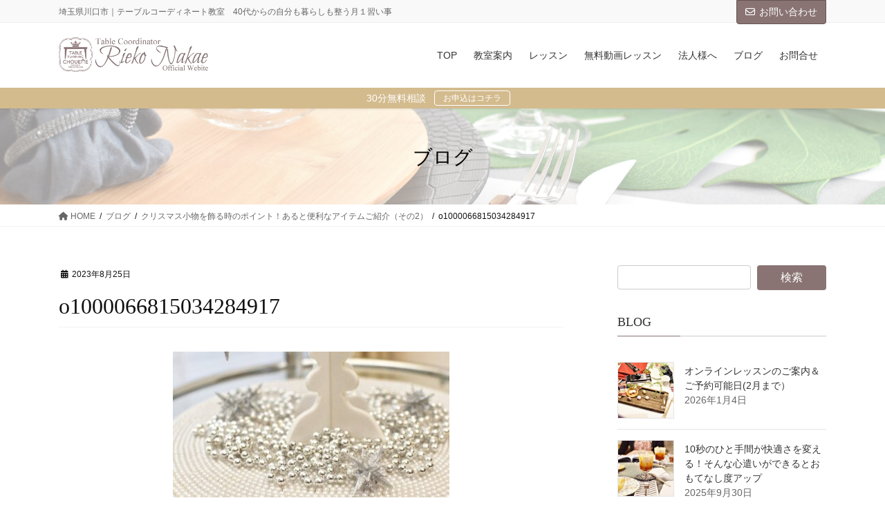

--- FILE ---
content_type: text/html; charset=UTF-8
request_url: https://nakaerieko.com/archives/12537/o1000066815034284917
body_size: 20792
content:
<!DOCTYPE html>
<html dir="ltr" lang="ja" prefix="og: https://ogp.me/ns#">
<head>
<meta charset="utf-8">
<meta http-equiv="X-UA-Compatible" content="IE=edge">
<meta name="viewport" content="width=device-width, initial-scale=1">

<title>o1000066815034284917 | テーブルコーディネーター 中江利会子</title>
	<style>img:is([sizes="auto" i], [sizes^="auto," i]) { contain-intrinsic-size: 3000px 1500px }</style>
	
		<!-- All in One SEO 4.9.3 - aioseo.com -->
	<meta name="robots" content="max-image-preview:large" />
	<meta name="author" content="nakae"/>
	<meta name="google-site-verification" content="TE3DCrh1dLobMmeXROUcoenH3kk5nxbMZhzme8nqH08" />
	<link rel="canonical" href="https://nakaerieko.com/archives/12537/o1000066815034284917" />
	<meta name="generator" content="All in One SEO (AIOSEO) 4.9.3" />
		<meta property="og:locale" content="ja_JP" />
		<meta property="og:site_name" content="テーブルコーディネーター　中江利会子 | 埼玉県川口市｜テーブルコーディネート教室　40代からの自分も暮らしも整う月１習い事" />
		<meta property="og:type" content="article" />
		<meta property="og:title" content="o1000066815034284917 | テーブルコーディネーター 中江利会子" />
		<meta property="og:url" content="https://nakaerieko.com/archives/12537/o1000066815034284917" />
		<meta property="article:published_time" content="2023-08-25T10:03:17+00:00" />
		<meta property="article:modified_time" content="2023-08-25T10:03:17+00:00" />
		<meta property="article:publisher" content="https://www.facebook.com/tpc.tablestyle" />
		<meta name="twitter:card" content="summary" />
		<meta name="twitter:title" content="o1000066815034284917 | テーブルコーディネーター 中江利会子" />
		<script type="application/ld+json" class="aioseo-schema">
			{"@context":"https:\/\/schema.org","@graph":[{"@type":"BreadcrumbList","@id":"https:\/\/nakaerieko.com\/archives\/12537\/o1000066815034284917#breadcrumblist","itemListElement":[{"@type":"ListItem","@id":"https:\/\/nakaerieko.com#listItem","position":1,"name":"\u30db\u30fc\u30e0","item":"https:\/\/nakaerieko.com","nextItem":{"@type":"ListItem","@id":"https:\/\/nakaerieko.com\/archives\/12537\/o1000066815034284917#listItem","name":"o1000066815034284917"}},{"@type":"ListItem","@id":"https:\/\/nakaerieko.com\/archives\/12537\/o1000066815034284917#listItem","position":2,"name":"o1000066815034284917","previousItem":{"@type":"ListItem","@id":"https:\/\/nakaerieko.com#listItem","name":"\u30db\u30fc\u30e0"}}]},{"@type":"ItemPage","@id":"https:\/\/nakaerieko.com\/archives\/12537\/o1000066815034284917#itempage","url":"https:\/\/nakaerieko.com\/archives\/12537\/o1000066815034284917","name":"o1000066815034284917 | \u30c6\u30fc\u30d6\u30eb\u30b3\u30fc\u30c7\u30a3\u30cd\u30fc\u30bf\u30fc \u4e2d\u6c5f\u5229\u4f1a\u5b50","inLanguage":"ja","isPartOf":{"@id":"https:\/\/nakaerieko.com\/#website"},"breadcrumb":{"@id":"https:\/\/nakaerieko.com\/archives\/12537\/o1000066815034284917#breadcrumblist"},"author":{"@id":"https:\/\/nakaerieko.com\/archives\/author\/nakae#author"},"creator":{"@id":"https:\/\/nakaerieko.com\/archives\/author\/nakae#author"},"datePublished":"2023-08-25T19:03:17+09:00","dateModified":"2023-08-25T19:03:17+09:00"},{"@type":"Organization","@id":"https:\/\/nakaerieko.com\/#organization","name":"\u30c6\u30fc\u30d6\u30eb\u30b3\u30fc\u30c7\u30a3\u30cd\u30fc\u30bf\u30fc\u3000\u4e2d\u6c5f\u5229\u4f1a\u5b50","description":"\u57fc\u7389\u770c\u5ddd\u53e3\u5e02\uff5c\u30c6\u30fc\u30d6\u30eb\u30b3\u30fc\u30c7\u30a3\u30cd\u30fc\u30c8\u6559\u5ba4\u300040\u4ee3\u304b\u3089\u306e\u81ea\u5206\u3082\u66ae\u3089\u3057\u3082\u6574\u3046\u6708\uff11\u7fd2\u3044\u4e8b","url":"https:\/\/nakaerieko.com\/","sameAs":["https:\/\/www.facebook.com\/tpc.tablestyle","https:\/\/www.instagram.com\/nakarie_table\/"]},{"@type":"Person","@id":"https:\/\/nakaerieko.com\/archives\/author\/nakae#author","url":"https:\/\/nakaerieko.com\/archives\/author\/nakae","name":"nakae","image":{"@type":"ImageObject","@id":"https:\/\/nakaerieko.com\/archives\/12537\/o1000066815034284917#authorImage","url":"https:\/\/secure.gravatar.com\/avatar\/3367e02c07578600a913e3f8271c8a39?s=96&d=mm&r=g","width":96,"height":96,"caption":"nakae"}},{"@type":"WebSite","@id":"https:\/\/nakaerieko.com\/#website","url":"https:\/\/nakaerieko.com\/","name":"\u30c6\u30fc\u30d6\u30eb\u30b3\u30fc\u30c7\u30a3\u30cd\u30fc\u30bf\u30fc\u3000\u4e2d\u6c5f\u5229\u4f1a\u5b50","description":"\u57fc\u7389\u770c\u5ddd\u53e3\u5e02\uff5c\u30c6\u30fc\u30d6\u30eb\u30b3\u30fc\u30c7\u30a3\u30cd\u30fc\u30c8\u6559\u5ba4\u300040\u4ee3\u304b\u3089\u306e\u81ea\u5206\u3082\u66ae\u3089\u3057\u3082\u6574\u3046\u6708\uff11\u7fd2\u3044\u4e8b","inLanguage":"ja","publisher":{"@id":"https:\/\/nakaerieko.com\/#organization"}}]}
		</script>
		<!-- All in One SEO -->

<link rel='dns-prefetch' href='//webfonts.xserver.jp' />
<link rel='dns-prefetch' href='//www.google.com' />
<link rel='dns-prefetch' href='//stats.wp.com' />
<link rel='dns-prefetch' href='//maxcdn.bootstrapcdn.com' />
<link rel='preconnect' href='//c0.wp.com' />
<link rel="alternate" type="application/rss+xml" title="テーブルコーディネーター　中江利会子 &raquo; フィード" href="https://nakaerieko.com/feed" />
<link rel="alternate" type="application/rss+xml" title="テーブルコーディネーター　中江利会子 &raquo; コメントフィード" href="https://nakaerieko.com/comments/feed" />
<meta name="description" content="" /><script type="text/javascript">
/* <![CDATA[ */
window._wpemojiSettings = {"baseUrl":"https:\/\/s.w.org\/images\/core\/emoji\/15.0.3\/72x72\/","ext":".png","svgUrl":"https:\/\/s.w.org\/images\/core\/emoji\/15.0.3\/svg\/","svgExt":".svg","source":{"concatemoji":"https:\/\/nakaerieko.com\/wp-includes\/js\/wp-emoji-release.min.js?ver=6.7.4"}};
/*! This file is auto-generated */
!function(i,n){var o,s,e;function c(e){try{var t={supportTests:e,timestamp:(new Date).valueOf()};sessionStorage.setItem(o,JSON.stringify(t))}catch(e){}}function p(e,t,n){e.clearRect(0,0,e.canvas.width,e.canvas.height),e.fillText(t,0,0);var t=new Uint32Array(e.getImageData(0,0,e.canvas.width,e.canvas.height).data),r=(e.clearRect(0,0,e.canvas.width,e.canvas.height),e.fillText(n,0,0),new Uint32Array(e.getImageData(0,0,e.canvas.width,e.canvas.height).data));return t.every(function(e,t){return e===r[t]})}function u(e,t,n){switch(t){case"flag":return n(e,"\ud83c\udff3\ufe0f\u200d\u26a7\ufe0f","\ud83c\udff3\ufe0f\u200b\u26a7\ufe0f")?!1:!n(e,"\ud83c\uddfa\ud83c\uddf3","\ud83c\uddfa\u200b\ud83c\uddf3")&&!n(e,"\ud83c\udff4\udb40\udc67\udb40\udc62\udb40\udc65\udb40\udc6e\udb40\udc67\udb40\udc7f","\ud83c\udff4\u200b\udb40\udc67\u200b\udb40\udc62\u200b\udb40\udc65\u200b\udb40\udc6e\u200b\udb40\udc67\u200b\udb40\udc7f");case"emoji":return!n(e,"\ud83d\udc26\u200d\u2b1b","\ud83d\udc26\u200b\u2b1b")}return!1}function f(e,t,n){var r="undefined"!=typeof WorkerGlobalScope&&self instanceof WorkerGlobalScope?new OffscreenCanvas(300,150):i.createElement("canvas"),a=r.getContext("2d",{willReadFrequently:!0}),o=(a.textBaseline="top",a.font="600 32px Arial",{});return e.forEach(function(e){o[e]=t(a,e,n)}),o}function t(e){var t=i.createElement("script");t.src=e,t.defer=!0,i.head.appendChild(t)}"undefined"!=typeof Promise&&(o="wpEmojiSettingsSupports",s=["flag","emoji"],n.supports={everything:!0,everythingExceptFlag:!0},e=new Promise(function(e){i.addEventListener("DOMContentLoaded",e,{once:!0})}),new Promise(function(t){var n=function(){try{var e=JSON.parse(sessionStorage.getItem(o));if("object"==typeof e&&"number"==typeof e.timestamp&&(new Date).valueOf()<e.timestamp+604800&&"object"==typeof e.supportTests)return e.supportTests}catch(e){}return null}();if(!n){if("undefined"!=typeof Worker&&"undefined"!=typeof OffscreenCanvas&&"undefined"!=typeof URL&&URL.createObjectURL&&"undefined"!=typeof Blob)try{var e="postMessage("+f.toString()+"("+[JSON.stringify(s),u.toString(),p.toString()].join(",")+"));",r=new Blob([e],{type:"text/javascript"}),a=new Worker(URL.createObjectURL(r),{name:"wpTestEmojiSupports"});return void(a.onmessage=function(e){c(n=e.data),a.terminate(),t(n)})}catch(e){}c(n=f(s,u,p))}t(n)}).then(function(e){for(var t in e)n.supports[t]=e[t],n.supports.everything=n.supports.everything&&n.supports[t],"flag"!==t&&(n.supports.everythingExceptFlag=n.supports.everythingExceptFlag&&n.supports[t]);n.supports.everythingExceptFlag=n.supports.everythingExceptFlag&&!n.supports.flag,n.DOMReady=!1,n.readyCallback=function(){n.DOMReady=!0}}).then(function(){return e}).then(function(){var e;n.supports.everything||(n.readyCallback(),(e=n.source||{}).concatemoji?t(e.concatemoji):e.wpemoji&&e.twemoji&&(t(e.twemoji),t(e.wpemoji)))}))}((window,document),window._wpemojiSettings);
/* ]]> */
</script>
<link rel='stylesheet' id='sbi_styles-css' href='https://nakaerieko.com/wp-content/plugins/instagram-feed/css/sbi-styles.min.css?ver=6.10.0' type='text/css' media='all' />
<link rel='stylesheet' id='vkExUnit_common_style-css' href='https://nakaerieko.com/wp-content/plugins/vk-all-in-one-expansion-unit/assets/css/vkExUnit_style.css?ver=9.113.0.1' type='text/css' media='all' />
<style id='vkExUnit_common_style-inline-css' type='text/css'>
:root {--ver_page_top_button_url:url(https://nakaerieko.com/wp-content/plugins/vk-all-in-one-expansion-unit/assets/images/to-top-btn-icon.svg);}@font-face {font-weight: normal;font-style: normal;font-family: "vk_sns";src: url("https://nakaerieko.com/wp-content/plugins/vk-all-in-one-expansion-unit/inc/sns/icons/fonts/vk_sns.eot?-bq20cj");src: url("https://nakaerieko.com/wp-content/plugins/vk-all-in-one-expansion-unit/inc/sns/icons/fonts/vk_sns.eot?#iefix-bq20cj") format("embedded-opentype"),url("https://nakaerieko.com/wp-content/plugins/vk-all-in-one-expansion-unit/inc/sns/icons/fonts/vk_sns.woff?-bq20cj") format("woff"),url("https://nakaerieko.com/wp-content/plugins/vk-all-in-one-expansion-unit/inc/sns/icons/fonts/vk_sns.ttf?-bq20cj") format("truetype"),url("https://nakaerieko.com/wp-content/plugins/vk-all-in-one-expansion-unit/inc/sns/icons/fonts/vk_sns.svg?-bq20cj#vk_sns") format("svg");}
.veu_promotion-alert__content--text {border: 1px solid rgba(0,0,0,0.125);padding: 0.5em 1em;border-radius: var(--vk-size-radius);margin-bottom: var(--vk-margin-block-bottom);font-size: 0.875rem;}/* Alert Content部分に段落タグを入れた場合に最後の段落の余白を0にする */.veu_promotion-alert__content--text p:last-of-type{margin-bottom:0;margin-top: 0;}
</style>
<style id='wp-emoji-styles-inline-css' type='text/css'>

	img.wp-smiley, img.emoji {
		display: inline !important;
		border: none !important;
		box-shadow: none !important;
		height: 1em !important;
		width: 1em !important;
		margin: 0 0.07em !important;
		vertical-align: -0.1em !important;
		background: none !important;
		padding: 0 !important;
	}
</style>
<link rel='stylesheet' id='wp-block-library-css' href='https://c0.wp.com/c/6.7.4/wp-includes/css/dist/block-library/style.min.css' type='text/css' media='all' />
<style id='wp-block-library-inline-css' type='text/css'>
.vk-cols--reverse{flex-direction:row-reverse}.vk-cols--hasbtn{margin-bottom:0}.vk-cols--hasbtn>.row>.vk_gridColumn_item,.vk-cols--hasbtn>.wp-block-column{position:relative;padding-bottom:3em}.vk-cols--hasbtn>.row>.vk_gridColumn_item>.wp-block-buttons,.vk-cols--hasbtn>.row>.vk_gridColumn_item>.vk_button,.vk-cols--hasbtn>.wp-block-column>.wp-block-buttons,.vk-cols--hasbtn>.wp-block-column>.vk_button{position:absolute;bottom:0;width:100%}.vk-cols--fit.wp-block-columns{gap:0}.vk-cols--fit.wp-block-columns,.vk-cols--fit.wp-block-columns:not(.is-not-stacked-on-mobile){margin-top:0;margin-bottom:0;justify-content:space-between}.vk-cols--fit.wp-block-columns>.wp-block-column *:last-child,.vk-cols--fit.wp-block-columns:not(.is-not-stacked-on-mobile)>.wp-block-column *:last-child{margin-bottom:0}.vk-cols--fit.wp-block-columns>.wp-block-column>.wp-block-cover,.vk-cols--fit.wp-block-columns:not(.is-not-stacked-on-mobile)>.wp-block-column>.wp-block-cover{margin-top:0}.vk-cols--fit.wp-block-columns.has-background,.vk-cols--fit.wp-block-columns:not(.is-not-stacked-on-mobile).has-background{padding:0}@media(max-width: 599px){.vk-cols--fit.wp-block-columns:not(.has-background)>.wp-block-column:not(.has-background),.vk-cols--fit.wp-block-columns:not(.is-not-stacked-on-mobile):not(.has-background)>.wp-block-column:not(.has-background){padding-left:0 !important;padding-right:0 !important}}@media(min-width: 782px){.vk-cols--fit.wp-block-columns .block-editor-block-list__block.wp-block-column:not(:first-child),.vk-cols--fit.wp-block-columns>.wp-block-column:not(:first-child),.vk-cols--fit.wp-block-columns:not(.is-not-stacked-on-mobile) .block-editor-block-list__block.wp-block-column:not(:first-child),.vk-cols--fit.wp-block-columns:not(.is-not-stacked-on-mobile)>.wp-block-column:not(:first-child){margin-left:0}}@media(min-width: 600px)and (max-width: 781px){.vk-cols--fit.wp-block-columns .wp-block-column:nth-child(2n),.vk-cols--fit.wp-block-columns:not(.is-not-stacked-on-mobile) .wp-block-column:nth-child(2n){margin-left:0}.vk-cols--fit.wp-block-columns .wp-block-column:not(:only-child),.vk-cols--fit.wp-block-columns:not(.is-not-stacked-on-mobile) .wp-block-column:not(:only-child){flex-basis:50% !important}}.vk-cols--fit--gap1.wp-block-columns{gap:1px}@media(min-width: 600px)and (max-width: 781px){.vk-cols--fit--gap1.wp-block-columns .wp-block-column:not(:only-child){flex-basis:calc(50% - 1px) !important}}.vk-cols--fit.vk-cols--grid>.block-editor-block-list__block,.vk-cols--fit.vk-cols--grid>.wp-block-column,.vk-cols--fit.vk-cols--grid:not(.is-not-stacked-on-mobile)>.block-editor-block-list__block,.vk-cols--fit.vk-cols--grid:not(.is-not-stacked-on-mobile)>.wp-block-column{flex-basis:50%;box-sizing:border-box}@media(max-width: 599px){.vk-cols--fit.vk-cols--grid.vk-cols--grid--alignfull>.wp-block-column:nth-child(2)>.wp-block-cover,.vk-cols--fit.vk-cols--grid.vk-cols--grid--alignfull>.wp-block-column:nth-child(2)>.vk_outer,.vk-cols--fit.vk-cols--grid:not(.is-not-stacked-on-mobile).vk-cols--grid--alignfull>.wp-block-column:nth-child(2)>.wp-block-cover,.vk-cols--fit.vk-cols--grid:not(.is-not-stacked-on-mobile).vk-cols--grid--alignfull>.wp-block-column:nth-child(2)>.vk_outer{width:100vw;margin-right:calc((100% - 100vw)/2);margin-left:calc((100% - 100vw)/2)}}@media(min-width: 600px){.vk-cols--fit.vk-cols--grid.vk-cols--grid--alignfull>.wp-block-column:nth-child(2)>.wp-block-cover,.vk-cols--fit.vk-cols--grid.vk-cols--grid--alignfull>.wp-block-column:nth-child(2)>.vk_outer,.vk-cols--fit.vk-cols--grid:not(.is-not-stacked-on-mobile).vk-cols--grid--alignfull>.wp-block-column:nth-child(2)>.wp-block-cover,.vk-cols--fit.vk-cols--grid:not(.is-not-stacked-on-mobile).vk-cols--grid--alignfull>.wp-block-column:nth-child(2)>.vk_outer{margin-right:calc(100% - 50vw);width:50vw}}@media(min-width: 600px){.vk-cols--fit.vk-cols--grid.vk-cols--grid--alignfull.vk-cols--reverse>.wp-block-column,.vk-cols--fit.vk-cols--grid:not(.is-not-stacked-on-mobile).vk-cols--grid--alignfull.vk-cols--reverse>.wp-block-column{margin-left:0;margin-right:0}.vk-cols--fit.vk-cols--grid.vk-cols--grid--alignfull.vk-cols--reverse>.wp-block-column:nth-child(2)>.wp-block-cover,.vk-cols--fit.vk-cols--grid.vk-cols--grid--alignfull.vk-cols--reverse>.wp-block-column:nth-child(2)>.vk_outer,.vk-cols--fit.vk-cols--grid:not(.is-not-stacked-on-mobile).vk-cols--grid--alignfull.vk-cols--reverse>.wp-block-column:nth-child(2)>.wp-block-cover,.vk-cols--fit.vk-cols--grid:not(.is-not-stacked-on-mobile).vk-cols--grid--alignfull.vk-cols--reverse>.wp-block-column:nth-child(2)>.vk_outer{margin-left:calc(100% - 50vw)}}.vk-cols--menu h2,.vk-cols--menu h3,.vk-cols--menu h4,.vk-cols--menu h5{margin-bottom:.2em;text-shadow:#000 0 0 10px}.vk-cols--menu h2:first-child,.vk-cols--menu h3:first-child,.vk-cols--menu h4:first-child,.vk-cols--menu h5:first-child{margin-top:0}.vk-cols--menu p{margin-bottom:1rem;text-shadow:#000 0 0 10px}.vk-cols--menu .wp-block-cover__inner-container:last-child{margin-bottom:0}.vk-cols--fitbnrs .wp-block-column .wp-block-cover:hover img{filter:unset}.vk-cols--fitbnrs .wp-block-column .wp-block-cover:hover{background-color:unset}.vk-cols--fitbnrs .wp-block-column .wp-block-cover:hover .wp-block-cover__image-background{filter:unset !important}.vk-cols--fitbnrs .wp-block-cover .wp-block-cover__inner-container{position:absolute;height:100%;width:100%}.vk-cols--fitbnrs .vk_button{height:100%;margin:0}.vk-cols--fitbnrs .vk_button .vk_button_btn,.vk-cols--fitbnrs .vk_button .btn{height:100%;width:100%;border:none;box-shadow:none;background-color:unset !important;transition:unset}.vk-cols--fitbnrs .vk_button .vk_button_btn:hover,.vk-cols--fitbnrs .vk_button .btn:hover{transition:unset}.vk-cols--fitbnrs .vk_button .vk_button_btn:after,.vk-cols--fitbnrs .vk_button .btn:after{border:none}.vk-cols--fitbnrs .vk_button .vk_button_link_txt{width:100%;position:absolute;top:50%;left:50%;transform:translateY(-50%) translateX(-50%);font-size:2rem;text-shadow:#000 0 0 10px}.vk-cols--fitbnrs .vk_button .vk_button_link_subCaption{width:100%;position:absolute;top:calc(50% + 2.2em);left:50%;transform:translateY(-50%) translateX(-50%);text-shadow:#000 0 0 10px}@media(min-width: 992px){.vk-cols--media.wp-block-columns{gap:3rem}}.vk-fit-map figure{margin-bottom:0}.vk-fit-map iframe{position:relative;margin-bottom:0;display:block;max-height:400px;width:100vw}.vk-fit-map:is(.alignfull,.alignwide) div{max-width:100%}.vk-table--th--width25 :where(tr>*:first-child){width:25%}.vk-table--th--width30 :where(tr>*:first-child){width:30%}.vk-table--th--width35 :where(tr>*:first-child){width:35%}.vk-table--th--width40 :where(tr>*:first-child){width:40%}.vk-table--th--bg-bright :where(tr>*:first-child){background-color:var(--wp--preset--color--bg-secondary, rgba(0, 0, 0, 0.05))}@media(max-width: 599px){.vk-table--mobile-block :is(th,td){width:100%;display:block}.vk-table--mobile-block.wp-block-table table :is(th,td){border-top:none}}.vk-table--width--th25 :where(tr>*:first-child){width:25%}.vk-table--width--th30 :where(tr>*:first-child){width:30%}.vk-table--width--th35 :where(tr>*:first-child){width:35%}.vk-table--width--th40 :where(tr>*:first-child){width:40%}.no-margin{margin:0}@media(max-width: 599px){.wp-block-image.vk-aligncenter--mobile>.alignright{float:none;margin-left:auto;margin-right:auto}.vk-no-padding-horizontal--mobile{padding-left:0 !important;padding-right:0 !important}}
/* VK Color Palettes */
</style>
<link rel='stylesheet' id='aioseo/css/src/vue/standalone/blocks/table-of-contents/global.scss-css' href='https://nakaerieko.com/wp-content/plugins/all-in-one-seo-pack/dist/Lite/assets/css/table-of-contents/global.e90f6d47.css?ver=4.9.3' type='text/css' media='all' />
<link rel='stylesheet' id='mediaelement-css' href='https://c0.wp.com/c/6.7.4/wp-includes/js/mediaelement/mediaelementplayer-legacy.min.css' type='text/css' media='all' />
<link rel='stylesheet' id='wp-mediaelement-css' href='https://c0.wp.com/c/6.7.4/wp-includes/js/mediaelement/wp-mediaelement.min.css' type='text/css' media='all' />
<style id='jetpack-sharing-buttons-style-inline-css' type='text/css'>
.jetpack-sharing-buttons__services-list{display:flex;flex-direction:row;flex-wrap:wrap;gap:0;list-style-type:none;margin:5px;padding:0}.jetpack-sharing-buttons__services-list.has-small-icon-size{font-size:12px}.jetpack-sharing-buttons__services-list.has-normal-icon-size{font-size:16px}.jetpack-sharing-buttons__services-list.has-large-icon-size{font-size:24px}.jetpack-sharing-buttons__services-list.has-huge-icon-size{font-size:36px}@media print{.jetpack-sharing-buttons__services-list{display:none!important}}.editor-styles-wrapper .wp-block-jetpack-sharing-buttons{gap:0;padding-inline-start:0}ul.jetpack-sharing-buttons__services-list.has-background{padding:1.25em 2.375em}
</style>
<style id='classic-theme-styles-inline-css' type='text/css'>
/*! This file is auto-generated */
.wp-block-button__link{color:#fff;background-color:#32373c;border-radius:9999px;box-shadow:none;text-decoration:none;padding:calc(.667em + 2px) calc(1.333em + 2px);font-size:1.125em}.wp-block-file__button{background:#32373c;color:#fff;text-decoration:none}
</style>
<style id='global-styles-inline-css' type='text/css'>
:root{--wp--preset--aspect-ratio--square: 1;--wp--preset--aspect-ratio--4-3: 4/3;--wp--preset--aspect-ratio--3-4: 3/4;--wp--preset--aspect-ratio--3-2: 3/2;--wp--preset--aspect-ratio--2-3: 2/3;--wp--preset--aspect-ratio--16-9: 16/9;--wp--preset--aspect-ratio--9-16: 9/16;--wp--preset--color--black: #000000;--wp--preset--color--cyan-bluish-gray: #abb8c3;--wp--preset--color--white: #ffffff;--wp--preset--color--pale-pink: #f78da7;--wp--preset--color--vivid-red: #cf2e2e;--wp--preset--color--luminous-vivid-orange: #ff6900;--wp--preset--color--luminous-vivid-amber: #fcb900;--wp--preset--color--light-green-cyan: #7bdcb5;--wp--preset--color--vivid-green-cyan: #00d084;--wp--preset--color--pale-cyan-blue: #8ed1fc;--wp--preset--color--vivid-cyan-blue: #0693e3;--wp--preset--color--vivid-purple: #9b51e0;--wp--preset--gradient--vivid-cyan-blue-to-vivid-purple: linear-gradient(135deg,rgba(6,147,227,1) 0%,rgb(155,81,224) 100%);--wp--preset--gradient--light-green-cyan-to-vivid-green-cyan: linear-gradient(135deg,rgb(122,220,180) 0%,rgb(0,208,130) 100%);--wp--preset--gradient--luminous-vivid-amber-to-luminous-vivid-orange: linear-gradient(135deg,rgba(252,185,0,1) 0%,rgba(255,105,0,1) 100%);--wp--preset--gradient--luminous-vivid-orange-to-vivid-red: linear-gradient(135deg,rgba(255,105,0,1) 0%,rgb(207,46,46) 100%);--wp--preset--gradient--very-light-gray-to-cyan-bluish-gray: linear-gradient(135deg,rgb(238,238,238) 0%,rgb(169,184,195) 100%);--wp--preset--gradient--cool-to-warm-spectrum: linear-gradient(135deg,rgb(74,234,220) 0%,rgb(151,120,209) 20%,rgb(207,42,186) 40%,rgb(238,44,130) 60%,rgb(251,105,98) 80%,rgb(254,248,76) 100%);--wp--preset--gradient--blush-light-purple: linear-gradient(135deg,rgb(255,206,236) 0%,rgb(152,150,240) 100%);--wp--preset--gradient--blush-bordeaux: linear-gradient(135deg,rgb(254,205,165) 0%,rgb(254,45,45) 50%,rgb(107,0,62) 100%);--wp--preset--gradient--luminous-dusk: linear-gradient(135deg,rgb(255,203,112) 0%,rgb(199,81,192) 50%,rgb(65,88,208) 100%);--wp--preset--gradient--pale-ocean: linear-gradient(135deg,rgb(255,245,203) 0%,rgb(182,227,212) 50%,rgb(51,167,181) 100%);--wp--preset--gradient--electric-grass: linear-gradient(135deg,rgb(202,248,128) 0%,rgb(113,206,126) 100%);--wp--preset--gradient--midnight: linear-gradient(135deg,rgb(2,3,129) 0%,rgb(40,116,252) 100%);--wp--preset--font-size--small: 13px;--wp--preset--font-size--medium: 20px;--wp--preset--font-size--large: 36px;--wp--preset--font-size--x-large: 42px;--wp--preset--spacing--20: 0.44rem;--wp--preset--spacing--30: 0.67rem;--wp--preset--spacing--40: 1rem;--wp--preset--spacing--50: 1.5rem;--wp--preset--spacing--60: 2.25rem;--wp--preset--spacing--70: 3.38rem;--wp--preset--spacing--80: 5.06rem;--wp--preset--shadow--natural: 6px 6px 9px rgba(0, 0, 0, 0.2);--wp--preset--shadow--deep: 12px 12px 50px rgba(0, 0, 0, 0.4);--wp--preset--shadow--sharp: 6px 6px 0px rgba(0, 0, 0, 0.2);--wp--preset--shadow--outlined: 6px 6px 0px -3px rgba(255, 255, 255, 1), 6px 6px rgba(0, 0, 0, 1);--wp--preset--shadow--crisp: 6px 6px 0px rgba(0, 0, 0, 1);}:where(.is-layout-flex){gap: 0.5em;}:where(.is-layout-grid){gap: 0.5em;}body .is-layout-flex{display: flex;}.is-layout-flex{flex-wrap: wrap;align-items: center;}.is-layout-flex > :is(*, div){margin: 0;}body .is-layout-grid{display: grid;}.is-layout-grid > :is(*, div){margin: 0;}:where(.wp-block-columns.is-layout-flex){gap: 2em;}:where(.wp-block-columns.is-layout-grid){gap: 2em;}:where(.wp-block-post-template.is-layout-flex){gap: 1.25em;}:where(.wp-block-post-template.is-layout-grid){gap: 1.25em;}.has-black-color{color: var(--wp--preset--color--black) !important;}.has-cyan-bluish-gray-color{color: var(--wp--preset--color--cyan-bluish-gray) !important;}.has-white-color{color: var(--wp--preset--color--white) !important;}.has-pale-pink-color{color: var(--wp--preset--color--pale-pink) !important;}.has-vivid-red-color{color: var(--wp--preset--color--vivid-red) !important;}.has-luminous-vivid-orange-color{color: var(--wp--preset--color--luminous-vivid-orange) !important;}.has-luminous-vivid-amber-color{color: var(--wp--preset--color--luminous-vivid-amber) !important;}.has-light-green-cyan-color{color: var(--wp--preset--color--light-green-cyan) !important;}.has-vivid-green-cyan-color{color: var(--wp--preset--color--vivid-green-cyan) !important;}.has-pale-cyan-blue-color{color: var(--wp--preset--color--pale-cyan-blue) !important;}.has-vivid-cyan-blue-color{color: var(--wp--preset--color--vivid-cyan-blue) !important;}.has-vivid-purple-color{color: var(--wp--preset--color--vivid-purple) !important;}.has-black-background-color{background-color: var(--wp--preset--color--black) !important;}.has-cyan-bluish-gray-background-color{background-color: var(--wp--preset--color--cyan-bluish-gray) !important;}.has-white-background-color{background-color: var(--wp--preset--color--white) !important;}.has-pale-pink-background-color{background-color: var(--wp--preset--color--pale-pink) !important;}.has-vivid-red-background-color{background-color: var(--wp--preset--color--vivid-red) !important;}.has-luminous-vivid-orange-background-color{background-color: var(--wp--preset--color--luminous-vivid-orange) !important;}.has-luminous-vivid-amber-background-color{background-color: var(--wp--preset--color--luminous-vivid-amber) !important;}.has-light-green-cyan-background-color{background-color: var(--wp--preset--color--light-green-cyan) !important;}.has-vivid-green-cyan-background-color{background-color: var(--wp--preset--color--vivid-green-cyan) !important;}.has-pale-cyan-blue-background-color{background-color: var(--wp--preset--color--pale-cyan-blue) !important;}.has-vivid-cyan-blue-background-color{background-color: var(--wp--preset--color--vivid-cyan-blue) !important;}.has-vivid-purple-background-color{background-color: var(--wp--preset--color--vivid-purple) !important;}.has-black-border-color{border-color: var(--wp--preset--color--black) !important;}.has-cyan-bluish-gray-border-color{border-color: var(--wp--preset--color--cyan-bluish-gray) !important;}.has-white-border-color{border-color: var(--wp--preset--color--white) !important;}.has-pale-pink-border-color{border-color: var(--wp--preset--color--pale-pink) !important;}.has-vivid-red-border-color{border-color: var(--wp--preset--color--vivid-red) !important;}.has-luminous-vivid-orange-border-color{border-color: var(--wp--preset--color--luminous-vivid-orange) !important;}.has-luminous-vivid-amber-border-color{border-color: var(--wp--preset--color--luminous-vivid-amber) !important;}.has-light-green-cyan-border-color{border-color: var(--wp--preset--color--light-green-cyan) !important;}.has-vivid-green-cyan-border-color{border-color: var(--wp--preset--color--vivid-green-cyan) !important;}.has-pale-cyan-blue-border-color{border-color: var(--wp--preset--color--pale-cyan-blue) !important;}.has-vivid-cyan-blue-border-color{border-color: var(--wp--preset--color--vivid-cyan-blue) !important;}.has-vivid-purple-border-color{border-color: var(--wp--preset--color--vivid-purple) !important;}.has-vivid-cyan-blue-to-vivid-purple-gradient-background{background: var(--wp--preset--gradient--vivid-cyan-blue-to-vivid-purple) !important;}.has-light-green-cyan-to-vivid-green-cyan-gradient-background{background: var(--wp--preset--gradient--light-green-cyan-to-vivid-green-cyan) !important;}.has-luminous-vivid-amber-to-luminous-vivid-orange-gradient-background{background: var(--wp--preset--gradient--luminous-vivid-amber-to-luminous-vivid-orange) !important;}.has-luminous-vivid-orange-to-vivid-red-gradient-background{background: var(--wp--preset--gradient--luminous-vivid-orange-to-vivid-red) !important;}.has-very-light-gray-to-cyan-bluish-gray-gradient-background{background: var(--wp--preset--gradient--very-light-gray-to-cyan-bluish-gray) !important;}.has-cool-to-warm-spectrum-gradient-background{background: var(--wp--preset--gradient--cool-to-warm-spectrum) !important;}.has-blush-light-purple-gradient-background{background: var(--wp--preset--gradient--blush-light-purple) !important;}.has-blush-bordeaux-gradient-background{background: var(--wp--preset--gradient--blush-bordeaux) !important;}.has-luminous-dusk-gradient-background{background: var(--wp--preset--gradient--luminous-dusk) !important;}.has-pale-ocean-gradient-background{background: var(--wp--preset--gradient--pale-ocean) !important;}.has-electric-grass-gradient-background{background: var(--wp--preset--gradient--electric-grass) !important;}.has-midnight-gradient-background{background: var(--wp--preset--gradient--midnight) !important;}.has-small-font-size{font-size: var(--wp--preset--font-size--small) !important;}.has-medium-font-size{font-size: var(--wp--preset--font-size--medium) !important;}.has-large-font-size{font-size: var(--wp--preset--font-size--large) !important;}.has-x-large-font-size{font-size: var(--wp--preset--font-size--x-large) !important;}
:where(.wp-block-post-template.is-layout-flex){gap: 1.25em;}:where(.wp-block-post-template.is-layout-grid){gap: 1.25em;}
:where(.wp-block-columns.is-layout-flex){gap: 2em;}:where(.wp-block-columns.is-layout-grid){gap: 2em;}
:root :where(.wp-block-pullquote){font-size: 1.5em;line-height: 1.6;}
</style>
<link rel='stylesheet' id='contact-form-7-css' href='https://nakaerieko.com/wp-content/plugins/contact-form-7/includes/css/styles.css?ver=6.1.4' type='text/css' media='all' />
<link rel='stylesheet' id='pz-linkcard-css-css' href='//nakaerieko.com/wp-content/uploads/pz-linkcard/style/style.min.css?ver=2.5.6.5.3' type='text/css' media='all' />
<link rel='stylesheet' id='dashicons-css' href='https://c0.wp.com/c/6.7.4/wp-includes/css/dashicons.min.css' type='text/css' media='all' />
<link rel='stylesheet' id='to-top-css' href='https://nakaerieko.com/wp-content/plugins/to-top/public/css/to-top-public.css?ver=2.5.5' type='text/css' media='all' />
<link rel='stylesheet' id='wp-show-posts-css' href='https://nakaerieko.com/wp-content/plugins/wp-show-posts/css/wp-show-posts-min.css?ver=1.1.6' type='text/css' media='all' />
<link rel='stylesheet' id='cff-css' href='https://nakaerieko.com/wp-content/plugins/custom-facebook-feed/assets/css/cff-style.min.css?ver=4.3.4' type='text/css' media='all' />
<link rel='stylesheet' id='sb-font-awesome-css' href='https://maxcdn.bootstrapcdn.com/font-awesome/4.7.0/css/font-awesome.min.css?ver=6.7.4' type='text/css' media='all' />
<link rel='stylesheet' id='thickbox-css' href='https://c0.wp.com/c/6.7.4/wp-includes/js/thickbox/thickbox.css' type='text/css' media='all' />
<link rel='stylesheet' id='formzu_plugin_client-css' href='https://nakaerieko.com/wp-content/plugins/formzu-wp/css/formzu_plugin_client.css?ver=1759043258' type='text/css' media='all' />
<link rel='stylesheet' id='vk-swiper-style-css' href='https://nakaerieko.com/wp-content/plugins/vk-blocks-pro/vendor/vektor-inc/vk-swiper/src/assets/css/swiper-bundle.min.css?ver=11.0.2' type='text/css' media='all' />
<link rel='stylesheet' id='bootstrap-4-style-css' href='https://nakaerieko.com/wp-content/themes/lightning-pro/library/bootstrap-4/css/bootstrap.min.css?ver=4.5.0' type='text/css' media='all' />
<link rel='stylesheet' id='lightning-common-style-css' href='https://nakaerieko.com/wp-content/themes/lightning-pro/assets/css/common.css?ver=8.23.14' type='text/css' media='all' />
<style id='lightning-common-style-inline-css' type='text/css'>
/* vk-mobile-nav */:root {--vk-mobile-nav-menu-btn-bg-src: url("https://nakaerieko.com/wp-content/themes/lightning-pro/inc/vk-mobile-nav/package/images/vk-menu-btn-black.svg");--vk-mobile-nav-menu-btn-close-bg-src: url("https://nakaerieko.com/wp-content/themes/lightning-pro/inc/vk-mobile-nav/package/images/vk-menu-close-black.svg");--vk-menu-acc-icon-open-black-bg-src: url("https://nakaerieko.com/wp-content/themes/lightning-pro/inc/vk-mobile-nav/package/images/vk-menu-acc-icon-open-black.svg");--vk-menu-acc-icon-open-white-bg-src: url("https://nakaerieko.com/wp-content/themes/lightning-pro/inc/vk-mobile-nav/package/images/vk-menu-acc-icon-open-white.svg");--vk-menu-acc-icon-close-black-bg-src: url("https://nakaerieko.com/wp-content/themes/lightning-pro/inc/vk-mobile-nav/package/images/vk-menu-close-black.svg");--vk-menu-acc-icon-close-white-bg-src: url("https://nakaerieko.com/wp-content/themes/lightning-pro/inc/vk-mobile-nav/package/images/vk-menu-close-white.svg");}
</style>
<link rel='stylesheet' id='lightning-design-style-css' href='https://nakaerieko.com/wp-content/themes/lightning-pro/design-skin/origin2/css/style.css?ver=8.23.14' type='text/css' media='all' />
<style id='lightning-design-style-inline-css' type='text/css'>
:root {--color-key:#897473;--wp--preset--color--vk-color-primary:#897473;--color-key-dark:#645554;}
/* ltg common custom */:root {--vk-menu-acc-btn-border-color:#333;--vk-color-primary:#897473;--color-key:#897473;--wp--preset--color--vk-color-primary:#897473;--color-key-dark:#645554;}.bbp-submit-wrapper .button.submit { background-color:#645554 ; }.bbp-submit-wrapper .button.submit:hover { background-color:#897473 ; }.veu_color_txt_key { color:#645554 ; }.veu_color_bg_key { background-color:#645554 ; }.veu_color_border_key { border-color:#645554 ; }.btn-default { border-color:#897473;color:#897473;}.btn-default:focus,.btn-default:hover { border-color:#897473;background-color: #897473; }.wp-block-search__button,.btn-primary { background-color:#897473;border-color:#645554; }.wp-block-search__button:focus,.wp-block-search__button:hover,.btn-primary:not(:disabled):not(.disabled):active,.btn-primary:focus,.btn-primary:hover { background-color:#645554;border-color:#897473; }.btn-outline-primary { color : #897473 ; border-color:#897473; }.btn-outline-primary:not(:disabled):not(.disabled):active,.btn-outline-primary:focus,.btn-outline-primary:hover { color : #fff; background-color:#897473;border-color:#645554; }a { color:#1e73be; }
/* Pro Title Design */ h2,.mainSection .cart_totals h2,h2.mainSection-title { background-color:unset;position: relative;border:none;padding:unset;margin-left: auto;margin-right: auto;border-radius:unset;outline: unset;outline-offset: unset;box-shadow: unset;content:none;overflow: unset;text-align:left;}h2 a,.mainSection .cart_totals h2 a,h2.mainSection-title a { color:#333;}h2::before,.mainSection .cart_totals h2::before,h2.mainSection-title::before { background-color:unset;position: relative;border:none;padding:unset;margin-left: auto;margin-right: auto;border-radius:unset;outline: unset;outline-offset: unset;box-shadow: unset;content:none;overflow: unset;}h2::after,.mainSection .cart_totals h2::after,h2.mainSection-title::after { background-color:unset;position: relative;border:none;padding:unset;margin-left: auto;margin-right: auto;border-radius:unset;outline: unset;outline-offset: unset;box-shadow: unset;content:none;overflow: unset;}.siteContent .subSection-title,.siteContent .widget .subSection-title { background-color:unset;position: relative;border:none;padding:unset;margin-left: auto;margin-right: auto;border-radius:unset;outline: unset;outline-offset: unset;box-shadow: unset;content:none;overflow: unset;color:#333;padding: 0.6em 0 0.5em;margin-bottom:1.2em;border-bottom: 1px solid #ccc;background-color:transparent;text-align:left;}.siteContent .subSection-title a,.siteContent .widget .subSection-title a { color:#333;}.siteContent .subSection-title::before,.siteContent .widget .subSection-title::before { background-color:unset;position: relative;border:none;padding:unset;margin-left: auto;margin-right: auto;border-radius:unset;outline: unset;outline-offset: unset;box-shadow: unset;content:none;overflow: unset;}.siteContent .subSection-title::after,.siteContent .widget .subSection-title::after { background-color:unset;position: relative;border:none;padding:unset;margin-left: auto;margin-right: auto;border-radius:unset;outline: unset;outline-offset: unset;box-shadow: unset;content:none;overflow: unset;content: "";line-height: 0;display: block;overflow: hidden;position: absolute;left:0;bottom: -1px;width: 30%;border-bottom: 1px solid #897473;margin-left: 0;height:inherit;}.siteFooter .subSection-title { background-color:unset;position: relative;border:none;padding:unset;margin-left: auto;margin-right: auto;border-radius:unset;outline: unset;outline-offset: unset;box-shadow: unset;content:none;overflow: unset;text-align:left;}.siteFooter .subSection-title a { color:#333;}.siteFooter .subSection-title::before { background-color:unset;position: relative;border:none;padding:unset;margin-left: auto;margin-right: auto;border-radius:unset;outline: unset;outline-offset: unset;box-shadow: unset;content:none;overflow: unset;}.siteFooter .subSection-title::after { background-color:unset;position: relative;border:none;padding:unset;margin-left: auto;margin-right: auto;border-radius:unset;outline: unset;outline-offset: unset;box-shadow: unset;content:none;overflow: unset;}h3 { background-color:unset;position: relative;border:none;padding:unset;margin-left: auto;margin-right: auto;border-radius:unset;outline: unset;outline-offset: unset;box-shadow: unset;content:none;overflow: unset;color:#333;padding: 0.6em 0 0.5em;margin-bottom:1.2em;border-bottom: double 3px #897473;}h3 a { color:#333;}h3::before { background-color:unset;position: relative;border:none;padding:unset;margin-left: auto;margin-right: auto;border-radius:unset;outline: unset;outline-offset: unset;box-shadow: unset;content:none;overflow: unset;}h3::after { background-color:unset;position: relative;border:none;padding:unset;margin-left: auto;margin-right: auto;border-radius:unset;outline: unset;outline-offset: unset;box-shadow: unset;content:none;overflow: unset;}h4 { background-color:unset;position: relative;border:none;padding:unset;margin-left: auto;margin-right: auto;border-radius:unset;outline: unset;outline-offset: unset;box-shadow: unset;content:none;overflow: unset;color: #333;background-color: #efefef;padding: 0.6em 0.7em 0.5em;margin-bottom:1.2em;border-radius: 4px;}h4 a { color:#333;}h4::before { background-color:unset;position: relative;border:none;padding:unset;margin-left: auto;margin-right: auto;border-radius:unset;outline: unset;outline-offset: unset;box-shadow: unset;content:none;overflow: unset;}h4::after { background-color:unset;position: relative;border:none;padding:unset;margin-left: auto;margin-right: auto;border-radius:unset;outline: unset;outline-offset: unset;box-shadow: unset;content:none;overflow: unset;}h5 { background-color:unset;position: relative;border:none;padding:unset;margin-left: auto;margin-right: auto;border-radius:unset;outline: unset;outline-offset: unset;box-shadow: unset;content:none;overflow: unset;color:#333;padding: 0.6em 0 0.5em;margin-bottom:1.2em;border-bottom: solid 1px #897473;}h5 a { color:#333;}h5::before { background-color:unset;position: relative;border:none;padding:unset;margin-left: auto;margin-right: auto;border-radius:unset;outline: unset;outline-offset: unset;box-shadow: unset;content:none;overflow: unset;}h5::after { background-color:unset;position: relative;border:none;padding:unset;margin-left: auto;margin-right: auto;border-radius:unset;outline: unset;outline-offset: unset;box-shadow: unset;content:none;overflow: unset;}h6 { background-color:unset;position: relative;border:none;padding:unset;margin-left: auto;margin-right: auto;border-radius:unset;outline: unset;outline-offset: unset;box-shadow: unset;content:none;overflow: unset;color:#333;padding: 0;text-align: center;background-color:transparent;margin-bottom: 3em;}h6 a { color:#333;}h6::before { background-color:unset;position: relative;border:none;padding:unset;margin-left: auto;margin-right: auto;border-radius:unset;outline: unset;outline-offset: unset;box-shadow: unset;content:none;overflow: unset;}h6::after { background-color:unset;position: relative;border:none;padding:unset;margin-left: auto;margin-right: auto;border-radius:unset;outline: unset;outline-offset: unset;box-shadow: unset;content:none;overflow: unset;content: "";display: inline-block;position: absolute;left: 50%;margin-left: -19px;bottom: -24px;top: unset;width: 38px;border-top: solid 2px #897473;}
.media .media-body .media-heading a:hover { color:#897473; }@media (min-width: 768px){.gMenu > li:before,.gMenu > li.menu-item-has-children::after { border-bottom-color:#645554 }.gMenu li li { background-color:#645554 }.gMenu li li a:hover { background-color:#897473; }} /* @media (min-width: 768px) */h2,.mainSection-title { border-top-color:#897473; }h3:after,.subSection-title:after { border-bottom-color:#897473; }ul.page-numbers li span.page-numbers.current,.page-link dl .post-page-numbers.current { background-color:#897473; }.pager li > a { border-color:#897473;color:#897473;}.pager li > a:hover { background-color:#897473;color:#fff;}.siteFooter { border-top-color:#897473; }dt { border-left-color:#897473; }:root {--g_nav_main_acc_icon_open_url:url(https://nakaerieko.com/wp-content/themes/lightning-pro/inc/vk-mobile-nav/package/images/vk-menu-acc-icon-open-black.svg);--g_nav_main_acc_icon_close_url: url(https://nakaerieko.com/wp-content/themes/lightning-pro/inc/vk-mobile-nav/package/images/vk-menu-close-black.svg);--g_nav_sub_acc_icon_open_url: url(https://nakaerieko.com/wp-content/themes/lightning-pro/inc/vk-mobile-nav/package/images/vk-menu-acc-icon-open-white.svg);--g_nav_sub_acc_icon_close_url: url(https://nakaerieko.com/wp-content/themes/lightning-pro/inc/vk-mobile-nav/package/images/vk-menu-close-white.svg);}
/* page header */:root{--vk-page-header-url : url(https://nakaerieko.com/wp-content/uploads/2020/01/topimg-h1.jpg);}@media ( max-width:575.98px ){:root{--vk-page-header-url : url(https://nakaerieko.com/wp-content/uploads/2020/01/topimg-h1.jpg);}}.page-header{ position:relative;background: var(--vk-page-header-url, url(https://nakaerieko.com/wp-content/uploads/2020/01/topimg-h1.jpg) ) no-repeat 50% center;background-size: cover;}.page-header h1.page-header_pageTitle,.page-header div.page-header_pageTitle{margin-top:2em;margin-bottom:calc( 2em - 0.1em );}
/* Font switch */.gMenu_name,.vk-mobile-nav .menu,.mobile-fix-nav-menu{ font-family:"游ゴシック Medium","Yu Gothic Medium","游ゴシック体",YuGothic,"ヒラギノ角ゴ ProN W3", Hiragino Kaku Gothic ProN,sans-serif;font-display: swap;}.gMenu_description{ font-family:"游ゴシック Medium","Yu Gothic Medium","游ゴシック体",YuGothic,"ヒラギノ角ゴ ProN W3", Hiragino Kaku Gothic ProN,sans-serif;font-display: swap;}h1,h2,h3,h4,h5,h6,dt,.page-header_pageTitle,.mainSection-title,.subSection-title,.veu_leadTxt,.lead{ font-family:Hiragino Mincho ProN,"游明朝",serif;font-display: swap;}body{ font-family:"游ゴシック Medium","Yu Gothic Medium","游ゴシック体",YuGothic,"ヒラギノ角ゴ ProN W3", Hiragino Kaku Gothic ProN,sans-serif;font-display: swap;}
.vk-campaign-text{background:#d3bb8e;color:#fff;}.vk-campaign-text_btn,.vk-campaign-text_btn:link,.vk-campaign-text_btn:visited,.vk-campaign-text_btn:focus,.vk-campaign-text_btn:active{background:#d3bb8e;color:#ffffff;}a.vk-campaign-text_btn:hover{background:#eab010;color:#fff;}.vk-campaign-text_link,.vk-campaign-text_link:link,.vk-campaign-text_link:hover,.vk-campaign-text_link:visited,.vk-campaign-text_link:active,.vk-campaign-text_link:focus{color:#fff;}
.siteFooter {background-color:#f5f2f1;}
</style>
<link rel='stylesheet' id='veu-cta-css' href='https://nakaerieko.com/wp-content/plugins/vk-all-in-one-expansion-unit/inc/call-to-action/package/assets/css/style.css?ver=9.113.0.1' type='text/css' media='all' />
<link rel='stylesheet' id='vk-blocks-build-css-css' href='https://nakaerieko.com/wp-content/plugins/vk-blocks-pro/build/block-build.css?ver=1.115.2.0' type='text/css' media='all' />
<style id='vk-blocks-build-css-inline-css' type='text/css'>

	:root {
		--vk_image-mask-circle: url(https://nakaerieko.com/wp-content/plugins/vk-blocks-pro/inc/vk-blocks/images/circle.svg);
		--vk_image-mask-wave01: url(https://nakaerieko.com/wp-content/plugins/vk-blocks-pro/inc/vk-blocks/images/wave01.svg);
		--vk_image-mask-wave02: url(https://nakaerieko.com/wp-content/plugins/vk-blocks-pro/inc/vk-blocks/images/wave02.svg);
		--vk_image-mask-wave03: url(https://nakaerieko.com/wp-content/plugins/vk-blocks-pro/inc/vk-blocks/images/wave03.svg);
		--vk_image-mask-wave04: url(https://nakaerieko.com/wp-content/plugins/vk-blocks-pro/inc/vk-blocks/images/wave04.svg);
	}
	

	:root {

		--vk-balloon-border-width:1px;

		--vk-balloon-speech-offset:-12px;
	}
	

	:root {
		--vk_flow-arrow: url(https://nakaerieko.com/wp-content/plugins/vk-blocks-pro/inc/vk-blocks/images/arrow_bottom.svg);
	}
	
</style>
<link rel='stylesheet' id='lightning-theme-style-css' href='https://nakaerieko.com/wp-content/themes/lightning-pro-child-sample/style.css?ver=8.23.14' type='text/css' media='all' />
<link rel='stylesheet' id='vk-font-awesome-css' href='https://nakaerieko.com/wp-content/themes/lightning-pro/vendor/vektor-inc/font-awesome-versions/src/versions/6/css/all.min.css?ver=6.6.0' type='text/css' media='all' />
<link rel='stylesheet' id='vk-mobile-fix-nav-css' href='https://nakaerieko.com/wp-content/themes/lightning-pro/inc/vk-mobile-fix-nav/package/css/vk-mobile-fix-nav.css?ver=0.0.0' type='text/css' media='all' />
<link rel='stylesheet' id='vk-media-posts-style-css' href='https://nakaerieko.com/wp-content/themes/lightning-pro/inc/media-posts/package/css/media-posts.css?ver=1.2' type='text/css' media='all' />
<link rel='stylesheet' id='taxopress-frontend-css-css' href='https://nakaerieko.com/wp-content/plugins/simple-tags/assets/frontend/css/frontend.css?ver=3.42.0' type='text/css' media='all' />
<link rel='stylesheet' id='fancybox-css' href='https://nakaerieko.com/wp-content/plugins/easy-fancybox/fancybox/1.5.4/jquery.fancybox.min.css?ver=6.7.4' type='text/css' media='screen' />
<script type="text/javascript" id="vk-blocks/breadcrumb-script-js-extra">
/* <![CDATA[ */
var vkBreadcrumbSeparator = {"separator":""};
/* ]]> */
</script>
<script type="text/javascript" src="https://nakaerieko.com/wp-content/plugins/vk-blocks-pro/build/vk-breadcrumb.min.js?ver=1.115.2.0" id="vk-blocks/breadcrumb-script-js"></script>
<script type="text/javascript" src="https://c0.wp.com/c/6.7.4/wp-includes/js/jquery/jquery.min.js" id="jquery-core-js"></script>
<script type="text/javascript" src="https://c0.wp.com/c/6.7.4/wp-includes/js/jquery/jquery-migrate.min.js" id="jquery-migrate-js"></script>
<script type="text/javascript" src="//webfonts.xserver.jp/js/xserverv3.js?fadein=0&amp;ver=2.0.9" id="typesquare_std-js"></script>
<script type="text/javascript" src="https://c0.wp.com/c/6.7.4/wp-includes/js/tinymce/tinymce.min.js" id="wp-tinymce-root-js"></script>
<script type="text/javascript" src="https://c0.wp.com/c/6.7.4/wp-includes/js/tinymce/plugins/compat3x/plugin.min.js" id="wp-tinymce-js"></script>
<script type="text/javascript" id="to-top-js-extra">
/* <![CDATA[ */
var to_top_options = {"scroll_offset":"100","icon_opacity":"50","style":"icon","icon_type":"dashicons-arrow-up-alt2","icon_color":"#f2f2f2","icon_bg_color":"#441a00","icon_size":"32","border_radius":"5","image":"https:\/\/nakaerieko.com\/wp-content\/plugins\/to-top\/admin\/images\/default.png","image_width":"65","image_alt":"","location":"bottom-right","margin_x":"20","margin_y":"20","show_on_admin":"0","enable_autohide":"0","autohide_time":"2","enable_hide_small_device":"0","small_device_max_width":"640","reset":"0"};
/* ]]> */
</script>
<script async type="text/javascript" src="https://nakaerieko.com/wp-content/plugins/to-top/public/js/to-top-public.js?ver=2.5.5" id="to-top-js"></script>
<script type="text/javascript" src="https://nakaerieko.com/wp-content/plugins/simple-tags/assets/frontend/js/frontend.js?ver=3.42.0" id="taxopress-frontend-js-js"></script>
<link rel="https://api.w.org/" href="https://nakaerieko.com/wp-json/" /><link rel="alternate" title="JSON" type="application/json" href="https://nakaerieko.com/wp-json/wp/v2/media/12543" /><link rel="EditURI" type="application/rsd+xml" title="RSD" href="https://nakaerieko.com/xmlrpc.php?rsd" />
<meta name="generator" content="WordPress 6.7.4" />
<link rel='shortlink' href='https://nakaerieko.com/?p=12543' />
<link rel="alternate" title="oEmbed (JSON)" type="application/json+oembed" href="https://nakaerieko.com/wp-json/oembed/1.0/embed?url=https%3A%2F%2Fnakaerieko.com%2Farchives%2F12537%2Fo1000066815034284917" />
<link rel="alternate" title="oEmbed (XML)" type="text/xml+oembed" href="https://nakaerieko.com/wp-json/oembed/1.0/embed?url=https%3A%2F%2Fnakaerieko.com%2Farchives%2F12537%2Fo1000066815034284917&#038;format=xml" />
	<style>img#wpstats{display:none}</style>
		<style id="lightning-color-custom-for-plugins" type="text/css">/* ltg theme common */.color_key_bg,.color_key_bg_hover:hover{background-color: #897473;}.color_key_txt,.color_key_txt_hover:hover{color: #897473;}.color_key_border,.color_key_border_hover:hover{border-color: #897473;}.color_key_dark_bg,.color_key_dark_bg_hover:hover{background-color: #645554;}.color_key_dark_txt,.color_key_dark_txt_hover:hover{color: #645554;}.color_key_dark_border,.color_key_dark_border_hover:hover{border-color: #645554;}</style><style type="text/css">a.st_tag, a.internal_tag, .st_tag, .internal_tag { text-decoration: underline !important; }</style><!-- [ VK All in One Expansion Unit OGP ] -->
<meta property="og:site_name" content="テーブルコーディネーター　中江利会子" />
<meta property="og:url" content="https://nakaerieko.com/archives/12537/o1000066815034284917" />
<meta property="og:title" content="o1000066815034284917 | テーブルコーディネーター　中江利会子" />
<meta property="og:description" content="" />
<meta property="og:type" content="article" />
<!-- [ / VK All in One Expansion Unit OGP ] -->
<!-- [ VK All in One Expansion Unit twitter card ] -->
<meta name="twitter:card" content="summary_large_image">
<meta name="twitter:description" content="">
<meta name="twitter:title" content="o1000066815034284917 | テーブルコーディネーター　中江利会子">
<meta name="twitter:url" content="https://nakaerieko.com/archives/12537/o1000066815034284917">
	<meta name="twitter:domain" content="nakaerieko.com">
	<!-- [ / VK All in One Expansion Unit twitter card ] -->
	<link rel="icon" href="https://nakaerieko.com/wp-content/uploads/2023/05/cropped-favicon-32x32.png" sizes="32x32" />
<link rel="icon" href="https://nakaerieko.com/wp-content/uploads/2023/05/cropped-favicon-192x192.png" sizes="192x192" />
<link rel="apple-touch-icon" href="https://nakaerieko.com/wp-content/uploads/2023/05/cropped-favicon-180x180.png" />
<meta name="msapplication-TileImage" content="https://nakaerieko.com/wp-content/uploads/2023/05/cropped-favicon-270x270.png" />
<!-- To Top Custom CSS --><style type='text/css'>#to_top_scrollup {color: #f2f2f2;background-color: #441a00;}</style><!-- [ VK All in One Expansion Unit Article Structure Data ] --><script type="application/ld+json">{"@context":"https://schema.org/","@type":"Article","headline":"o1000066815034284917","image":"","datePublished":"2023-08-25T19:03:17+09:00","dateModified":"2023-08-25T19:03:17+09:00","author":{"@type":"","name":"nakae","url":"https://nakaerieko.com/","sameAs":""}}</script><!-- [ / VK All in One Expansion Unit Article Structure Data ] -->
</head>
<body data-rsssl=1 class="attachment attachment-template-default single single-attachment postid-12543 attachmentid-12543 attachment-jpeg vk-blocks fa_v6_css post-name-o1000066815034284917 post-type-attachment sidebar-fix sidebar-fix-priority-top bootstrap4 device-pc mobile-fix-nav_enable">
<a class="skip-link screen-reader-text" href="#main">コンテンツに移動</a>
<a class="skip-link screen-reader-text" href="#vk-mobile-nav">ナビゲーションに移動</a>
<header class="siteHeader">
	<div class="headerTop" id="headerTop"><div class="container"><p class="headerTop_description">埼玉県川口市｜テーブルコーディネート教室　40代からの自分も暮らしも整う月１習い事</p><div class="headerTop_contactBtn"><a href="https://nakaerieko.com/contact" class="btn btn-primary"><i class="far fa-envelope"></i>お問い合わせ</a></div></div><!-- [ / .container ] --></div><!-- [ / #headerTop  ] -->	<div class="container siteHeadContainer">
		<div class="navbar-header">
						<p class="navbar-brand siteHeader_logo">
			<a href="https://nakaerieko.com/">
				<span><img src="https://nakaerieko.com/wp-content/uploads/2023/05/logo-420px.png" alt="テーブルコーディネーター　中江利会子" /></span>
			</a>
			</p>
					</div>

					<div id="gMenu_outer" class="gMenu_outer">
				<nav class="menu-header-container"><ul id="menu-header" class="menu gMenu vk-menu-acc"><li id="menu-item-11492" class="menu-item menu-item-type-post_type menu-item-object-page menu-item-home"><a href="https://nakaerieko.com/"><strong class="gMenu_name">TOP</strong></a></li>
<li id="menu-item-11994" class="menu-item menu-item-type-post_type menu-item-object-page menu-item-has-children"><a href="https://nakaerieko.com/school"><strong class="gMenu_name">教室案内</strong></a>
<ul class="sub-menu">
	<li id="menu-item-11993" class="menu-item menu-item-type-post_type menu-item-object-page"><a href="https://nakaerieko.com/school">教室について</a></li>
	<li id="menu-item-12022" class="menu-item menu-item-type-post_type menu-item-object-page"><a href="https://nakaerieko.com/profile">プロフィール</a></li>
	<li id="menu-item-11496" class="menu-item menu-item-type-post_type menu-item-object-page"><a href="https://nakaerieko.com/lesson-2">レッスン案内</a></li>
	<li id="menu-item-12236" class="menu-item menu-item-type-post_type menu-item-object-page"><a href="https://nakaerieko.com/voice">受講生の声</a></li>
	<li id="menu-item-11607" class="menu-item menu-item-type-post_type menu-item-object-page"><a href="https://nakaerieko.com/access">アクセス</a></li>
	<li id="menu-item-12389" class="menu-item menu-item-type-post_type menu-item-object-page"><a href="https://nakaerieko.com/onlineshop">ショップ</a></li>
	<li id="menu-item-11949" class="menu-item menu-item-type-post_type menu-item-object-page"><a href="https://nakaerieko.com/about">事業案内</a></li>
</ul>
</li>
<li id="menu-item-9487" class="menu-item menu-item-type-post_type menu-item-object-page menu-item-has-children"><a href="https://nakaerieko.com/lesson-2"><strong class="gMenu_name">レッスン</strong></a>
<ul class="sub-menu">
	<li id="menu-item-1438" class="menu-item menu-item-type-post_type menu-item-object-page"><a href="https://nakaerieko.com/line-add">無料動画レッスン</a></li>
	<li id="menu-item-9819" class="menu-item menu-item-type-post_type menu-item-object-page"><a href="https://nakaerieko.com/lesson-2/kihon">体験レッスン</a></li>
	<li id="menu-item-9657" class="menu-item menu-item-type-post_type menu-item-object-page"><a href="https://nakaerieko.com/lesson-2/table-basic">Basicコース</a></li>
	<li id="menu-item-16286" class="menu-item menu-item-type-post_type menu-item-object-page"><a href="https://nakaerieko.com/e-basic-lp">オンラインBasicコース</a></li>
	<li id="menu-item-5725" class="menu-item menu-item-type-post_type menu-item-object-page"><a href="https://nakaerieko.com/lesson-2/table2">Advanceコース</a></li>
	<li id="menu-item-13572" class="menu-item menu-item-type-post_type menu-item-object-page"><a href="https://nakaerieko.com/lesson-2/private">出張プライベートレッスン</a></li>
	<li id="menu-item-12183" class="menu-item menu-item-type-custom menu-item-object-custom"><a href="https://nakaerieko.com/archives/8449">オンラインレッスン</a></li>
	<li id="menu-item-8639" class="menu-item menu-item-type-post_type menu-item-object-page"><a href="https://nakaerieko.com/lesson-2/how-to-zoom">オンラインレッスンの参加方法</a></li>
	<li id="menu-item-5823" class="menu-item menu-item-type-post_type menu-item-object-page"><a href="https://nakaerieko.com/teacher">講師紹介</a></li>
	<li id="menu-item-5778" class="menu-item menu-item-type-post_type menu-item-object-page"><a href="https://nakaerieko.com/reservation">レッスン予約</a></li>
	<li id="menu-item-16948" class="menu-item menu-item-type-custom menu-item-object-custom"><a target="_blank" href="https://ws.formzu.net/dist/S835538436/">オンライン無料相談</a></li>
</ul>
</li>
<li id="menu-item-16288" class="menu-item menu-item-type-post_type menu-item-object-page"><a href="https://nakaerieko.com/line-add"><strong class="gMenu_name">無料動画レッスン</strong></a></li>
<li id="menu-item-11507" class="menu-item menu-item-type-post_type menu-item-object-page menu-item-has-children"><a href="https://nakaerieko.com/for-company"><strong class="gMenu_name">法人様へ</strong></a>
<ul class="sub-menu">
	<li id="menu-item-12281" class="menu-item menu-item-type-post_type menu-item-object-page"><a href="https://nakaerieko.com/for-company">法人様向けお問い合わせ</a></li>
	<li id="menu-item-12032" class="menu-item menu-item-type-post_type menu-item-object-page"><a href="https://nakaerieko.com/performance">実績</a></li>
</ul>
</li>
<li id="menu-item-1275" class="menu-item menu-item-type-post_type menu-item-object-page menu-item-has-children"><a href="https://nakaerieko.com/blog"><strong class="gMenu_name">ブログ</strong></a>
<ul class="sub-menu">
	<li id="menu-item-1291" class="menu-item menu-item-type-taxonomy menu-item-object-category"><a href="https://nakaerieko.com/archives/category/table-coordinate">テーブルコーディネート</a></li>
	<li id="menu-item-5405" class="menu-item menu-item-type-taxonomy menu-item-object-category"><a href="https://nakaerieko.com/archives/category/spring-coordinate">春コーデ</a></li>
	<li id="menu-item-5406" class="menu-item menu-item-type-taxonomy menu-item-object-category"><a href="https://nakaerieko.com/archives/category/summer-coordinate">夏コーデ</a></li>
	<li id="menu-item-5407" class="menu-item menu-item-type-taxonomy menu-item-object-category"><a href="https://nakaerieko.com/archives/category/autumn-coordinate">秋コーデ</a></li>
	<li id="menu-item-5408" class="menu-item menu-item-type-taxonomy menu-item-object-category"><a href="https://nakaerieko.com/archives/category/winter-coordinate">冬コーデ</a></li>
	<li id="menu-item-1286" class="menu-item menu-item-type-taxonomy menu-item-object-category"><a href="https://nakaerieko.com/archives/category/other-coordinate">その他コーデ</a></li>
	<li id="menu-item-1288" class="menu-item menu-item-type-taxonomy menu-item-object-category"><a href="https://nakaerieko.com/archives/category/tableware">テーブルウェア</a></li>
	<li id="menu-item-1292" class="menu-item menu-item-type-taxonomy menu-item-object-category"><a href="https://nakaerieko.com/archives/category/food-styling">フードスタイリング</a></li>
	<li id="menu-item-1287" class="menu-item menu-item-type-taxonomy menu-item-object-category"><a href="https://nakaerieko.com/archives/category/recomend-foods">美味しいもの・スイーツ・その他</a></li>
	<li id="menu-item-1289" class="menu-item menu-item-type-taxonomy menu-item-object-category"><a href="https://nakaerieko.com/archives/category/recomend-goods">グッズ紹介</a></li>
	<li id="menu-item-1290" class="menu-item menu-item-type-taxonomy menu-item-object-category"><a href="https://nakaerieko.com/archives/category/interior">インテリア</a></li>
	<li id="menu-item-1294" class="menu-item menu-item-type-taxonomy menu-item-object-category"><a href="https://nakaerieko.com/archives/category/shop">販売</a></li>
</ul>
</li>
<li id="menu-item-11502" class="menu-item menu-item-type-post_type menu-item-object-page"><a href="https://nakaerieko.com/contact"><strong class="gMenu_name">お問合せ</strong></a></li>
</ul></nav>			</div>
			</div>
	<div class="vk-campaign-text"><span class="vk-campaign-text_text">30分無料相談</span><a class="vk-campaign-text_btn" href="https://ws.formzu.net/dist/S835538436/" target="_blank">お申込はコチラ</a></div></header>

<div class="section page-header"><div class="container"><div class="row"><div class="col-md-12">
<div class="page-header_pageTitle">
ブログ</div>
</div></div></div></div><!-- [ /.page-header ] -->


<!-- [ .breadSection ] --><div class="section breadSection"><div class="container"><div class="row"><ol class="breadcrumb" itemscope itemtype="https://schema.org/BreadcrumbList"><li id="panHome" itemprop="itemListElement" itemscope itemtype="http://schema.org/ListItem"><a itemprop="item" href="https://nakaerieko.com/"><span itemprop="name"><i class="fa fa-home"></i> HOME</span></a><meta itemprop="position" content="1" /></li><li itemprop="itemListElement" itemscope itemtype="http://schema.org/ListItem"><a itemprop="item" href="https://nakaerieko.com/blog"><span itemprop="name">ブログ</span></a><meta itemprop="position" content="2" /></li><li itemprop="itemListElement" itemscope itemtype="http://schema.org/ListItem"><a itemprop="item" href="https://nakaerieko.com/archives/12537"><span itemprop="name">クリスマス小物を飾る時のポイント！あると便利なアイテムご紹介（その2）</span></a><meta itemprop="position" content="3" /></li><li><span>o1000066815034284917</span><meta itemprop="position" content="4" /></li></ol></div></div></div><!-- [ /.breadSection ] -->

<div class="section siteContent">
<div class="container">
<div class="row">

	<div class="col mainSection mainSection-col-two baseSection vk_posts-mainSection" id="main" role="main">
				<article id="post-12543" class="entry entry-full post-12543 attachment type-attachment status-inherit hentry">

	
	
		<header class="entry-header">
			<div class="entry-meta">


<span class="published entry-meta_items">2023年8月25日</span>

<span class="entry-meta_items entry-meta_updated entry-meta_hidden">/ 最終更新日 : <span class="updated">2023年8月25日</span></span>


	
	<span class="vcard author entry-meta_items entry-meta_items_author entry-meta_hidden"><span class="fn">nakae</span></span>




</div>
				<h1 class="entry-title">
											o1000066815034284917									</h1>
		</header>

	
	
	<div class="entry-body">
				<!-- PRyC WP: Add custom content to bottom of post/page: Standard Content START --><div id="pryc-wp-acctp-original-content"><p class="attachment"><a href='https://nakaerieko.com/wp-content/uploads/2023/08/o1000066815034284917.jpg'><img fetchpriority="high" decoding="async" width="400" height="267" src="https://nakaerieko.com/wp-content/uploads/2023/08/o1000066815034284917-400x267.jpg" class="attachment-medium size-medium" alt="" srcset="https://nakaerieko.com/wp-content/uploads/2023/08/o1000066815034284917-400x267.jpg 400w, https://nakaerieko.com/wp-content/uploads/2023/08/o1000066815034284917-768x513.jpg 768w, https://nakaerieko.com/wp-content/uploads/2023/08/o1000066815034284917-272x182.jpg 272w, https://nakaerieko.com/wp-content/uploads/2023/08/o1000066815034284917.jpg 800w" sizes="(max-width: 400px) 100vw, 400px" /></a></p>
<!-- PRyC WP: Add custom content to bottom of post/page: Standard Content START --></div><!-- PRyC WP: Add custom content to bottom of post/page --><div id="pryc-wp-acctp-bottom"><p> </p>
<div style="position:relative;word-break:break-all;font-weight:normal;background:#fff7e8;margin:10px 5px;padding:20px 10px 10px 10px;border:2px solid #fde9be;">
<div style="position:absolute;line-height:1.0;color:#ffffff;font-size:16px;background:#82663d;padding:8px 8px 5px 8px;border-radius:5px;left:5px;top:-18px;">MENU</div>
<span style="color:#82663d">◆ </span><a href="https://nakaerieko.com/lesson-2">レッスン案内</a>
<span style="color:#82663d">◆ </span><a href="https://nakaerieko.com/profile">プロフィール</a>
<span style="color:#82663d">◆ </span><a href="https://nakaerieko.com/reservation">ご予約</a>
<span style="color:#82663d">◆ </span><a href="https://nakaerieko.com/contact">お問合せ</a>
<span style="color:#82663d">◆ </span><a href="https://nakaerieko.com/line-add">LINE登録はこちら</a>
</div><br></div><!-- /PRyC WP: Add custom content to bottom of post/page --><section class="veu_cta" id="veu_cta-1235"><h1 class="cta_title">お申し込はこちら</h1><div class="cta_body"><div class="cta_body_image cta_body_image_right"><a href="https://nakaerieko.com/contact" target="_blank"><img width="968" height="640" src="https://nakaerieko.com/wp-content/uploads/2018/03/DSC_0366-1.jpg" class="attachment-large size-large" alt="" srcset="https://nakaerieko.com/wp-content/uploads/2018/03/DSC_0366-1.jpg 1000w, https://nakaerieko.com/wp-content/uploads/2018/03/DSC_0366-1-300x198.jpg 300w, https://nakaerieko.com/wp-content/uploads/2018/03/DSC_0366-1-768x508.jpg 768w" sizes="(max-width: 968px) 100vw, 968px" /></a></div><div class="cta_body_txt image_exist">お問い合わせお申し込はこちらからお願いします。</div><div class="cta_body_link"><a href="https://nakaerieko.com/contact" class="btn btn-primary btn-block btn-lg" target="_blank">お申し込はこちらから</a></div></div><!-- [ /.vkExUnit_cta_body ] --></section><div class="veu_socialSet veu_socialSet-auto veu_socialSet-position-after veu_contentAddSection"><script>window.twttr=(function(d,s,id){var js,fjs=d.getElementsByTagName(s)[0],t=window.twttr||{};if(d.getElementById(id))return t;js=d.createElement(s);js.id=id;js.src="https://platform.twitter.com/widgets.js";fjs.parentNode.insertBefore(js,fjs);t._e=[];t.ready=function(f){t._e.push(f);};return t;}(document,"script","twitter-wjs"));</script><ul><li class="sb_facebook sb_icon"><a class="sb_icon_inner" href="//www.facebook.com/sharer.php?src=bm&u=https%3A%2F%2Fnakaerieko.com%2Farchives%2F12537%2Fo1000066815034284917&amp;t=o1000066815034284917%20%7C%20%E3%83%86%E3%83%BC%E3%83%96%E3%83%AB%E3%82%B3%E3%83%BC%E3%83%87%E3%82%A3%E3%83%8D%E3%83%BC%E3%82%BF%E3%83%BC%E3%80%80%E4%B8%AD%E6%B1%9F%E5%88%A9%E4%BC%9A%E5%AD%90" target="_blank"  style="border:1px solid #ad6d00;background:none;box-shadow: 0 2px 0 rgba(0,0,0,0.15);"onclick="window.open(this.href,'FBwindow','width=650,height=450,menubar=no,toolbar=no,scrollbars=yes');return false;"><span class="vk_icon_w_r_sns_fb icon_sns" style="color:#ad6d00;"></span><span class="sns_txt" style="color:#ad6d00;">Facebook</span><span class="veu_count_sns_fb" style="color:#ad6d00;"></span></a></li><li class="sb_x_twitter sb_icon"><a class="sb_icon_inner" href="//twitter.com/intent/tweet?url=https%3A%2F%2Fnakaerieko.com%2Farchives%2F12537%2Fo1000066815034284917&amp;text=o1000066815034284917%20%7C%20%E3%83%86%E3%83%BC%E3%83%96%E3%83%AB%E3%82%B3%E3%83%BC%E3%83%87%E3%82%A3%E3%83%8D%E3%83%BC%E3%82%BF%E3%83%BC%E3%80%80%E4%B8%AD%E6%B1%9F%E5%88%A9%E4%BC%9A%E5%AD%90" target="_blank"  style="border:1px solid #ad6d00;background:none;box-shadow: 0 2px 0 rgba(0,0,0,0.15);"><span class="vk_icon_w_r_sns_x_twitter icon_sns" style="color:#ad6d00;"></span><span class="sns_txt" style="color:#ad6d00;">X</span></a></li><li class="sb_bluesky sb_icon"><a class="sb_icon_inner" href="https://bsky.app/intent/compose?text=o1000066815034284917%20%7C%20%E3%83%86%E3%83%BC%E3%83%96%E3%83%AB%E3%82%B3%E3%83%BC%E3%83%87%E3%82%A3%E3%83%8D%E3%83%BC%E3%82%BF%E3%83%BC%E3%80%80%E4%B8%AD%E6%B1%9F%E5%88%A9%E4%BC%9A%E5%AD%90%0Ahttps%3A%2F%2Fnakaerieko.com%2Farchives%2F12537%2Fo1000066815034284917" target="_blank"  style="border:1px solid #ad6d00;background:none;box-shadow: 0 2px 0 rgba(0,0,0,0.15);"><span class="vk_icon_w_r_sns_bluesky icon_sns" style="color:#ad6d00;"></span><span class="sns_txt" style="color:#ad6d00;">Bluesky</span></a></li><li class="sb_hatena sb_icon"><a class="sb_icon_inner" href="//b.hatena.ne.jp/add?mode=confirm&url=https%3A%2F%2Fnakaerieko.com%2Farchives%2F12537%2Fo1000066815034284917&amp;title=o1000066815034284917%20%7C%20%E3%83%86%E3%83%BC%E3%83%96%E3%83%AB%E3%82%B3%E3%83%BC%E3%83%87%E3%82%A3%E3%83%8D%E3%83%BC%E3%82%BF%E3%83%BC%E3%80%80%E4%B8%AD%E6%B1%9F%E5%88%A9%E4%BC%9A%E5%AD%90" target="_blank"  style="border:1px solid #ad6d00;background:none;box-shadow: 0 2px 0 rgba(0,0,0,0.15);" onclick="window.open(this.href,'Hatenawindow','width=650,height=450,menubar=no,toolbar=no,scrollbars=yes');return false;"><span class="vk_icon_w_r_sns_hatena icon_sns" style="color:#ad6d00;"></span><span class="sns_txt" style="color:#ad6d00;">Hatena</span><span class="veu_count_sns_hb" style="color:#ad6d00;"></span></a></li><li class="sb_copy sb_icon"><button class="copy-button sb_icon_inner" style="border:1px solid #ad6d00;background:none;box-shadow: 0 2px 0 rgba(0,0,0,0.15);"data-clipboard-text="o1000066815034284917 | テーブルコーディネーター　中江利会子 https://nakaerieko.com/archives/12537/o1000066815034284917"><span class="vk_icon_w_r_sns_copy icon_sns" style="color:#ad6d00;"><i class="fas fa-copy"></i></span><span class="sns_txt" style="color:#ad6d00;">Copy</span></button></li></ul></div><!-- [ /.socialSet ] -->			</div>

	
	
	
	
		<div class="entry-footer">

			
		</div><!-- [ /.entry-footer ] -->
	
	
			
	
		
		
		
		
	
	
</article><!-- [ /#post-12543 ] -->

			</div><!-- [ /.mainSection ] -->

			<div class="col subSection sideSection sideSection-col-two baseSection">
						<aside class="widget widget_search" id="search-2"><form role="search" method="get" id="searchform" class="searchform" action="https://nakaerieko.com/">
				<div>
					<label class="screen-reader-text" for="s">検索:</label>
					<input type="text" value="" name="s" id="s" />
					<input type="submit" id="searchsubmit" value="検索" />
				</div>
			</form></aside><aside class="widget widget_vkexunit_post_list" id="vkexunit_post_list-5"><div class="veu_postList pt_0"><h1 class="widget-title subSection-title">BLOG</h1><div class="postList postList_miniThumb">
<div class="postList_item" id="post-8449">
				<div class="postList_thumbnail">
		<a href="https://nakaerieko.com/archives/8449">
			<img width="150" height="150" src="https://nakaerieko.com/wp-content/uploads/2021/10/DSC_0186-3--150x150.jpg" class="attachment-thumbnail size-thumbnail wp-post-image" alt="" decoding="async" loading="lazy" />		</a>
		</div><!-- [ /.postList_thumbnail ] -->
		<div class="postList_body">
		<div class="postList_title entry-title"><a href="https://nakaerieko.com/archives/8449">オンラインレッスンのご案内＆ご予約可能日(2月まで）</a></div><div class="published postList_date postList_meta_items">2026年1月4日</div>	</div><!-- [ /.postList_body ] -->
</div>
		
<div class="postList_item" id="post-17673">
				<div class="postList_thumbnail">
		<a href="https://nakaerieko.com/archives/17673">
			<img width="150" height="150" src="https://nakaerieko.com/wp-content/uploads/2025/11/o1500100315685232303-150x150.jpg" class="attachment-thumbnail size-thumbnail wp-post-image" alt="" decoding="async" loading="lazy" />		</a>
		</div><!-- [ /.postList_thumbnail ] -->
		<div class="postList_body">
		<div class="postList_title entry-title"><a href="https://nakaerieko.com/archives/17673">10秒のひと手間が快適さを変える！そんな心遣いができるとおもてなし度アップ</a></div><div class="published postList_date postList_meta_items">2025年9月30日</div>	</div><!-- [ /.postList_body ] -->
</div>
		
<div class="postList_item" id="post-17664">
				<div class="postList_thumbnail">
		<a href="https://nakaerieko.com/archives/17664">
			<img width="150" height="150" src="https://nakaerieko.com/wp-content/uploads/2025/11/o1500100315682270273-150x150.jpg" class="attachment-thumbnail size-thumbnail wp-post-image" alt="" decoding="async" loading="lazy" />		</a>
		</div><!-- [ /.postList_thumbnail ] -->
		<div class="postList_body">
		<div class="postList_title entry-title"><a href="https://nakaerieko.com/archives/17664">いつものお皿でOK、ポイントは色と＋αに選ぶアイテム</a></div><div class="published postList_date postList_meta_items">2025年9月26日</div>	</div><!-- [ /.postList_body ] -->
</div>
		</div><div class="postList_more"><a href="https://nakaerieko.com/blog">≫ブログ一覧</a></div></div></aside><aside class="widget widget_block" id="block-15">
<div class="wp-block-vk-blocks-button vk_button vk_button-color-custom vk_button-951a6557-ab55-4fee-931d-d0967863460f vk_button-align-center is-style-shine vk_block-margin-lg--margin-bottom"><a href="https://ws.formzu.net/dist/S835538436/" style="border-radius:50px" class="vk_button_link btn has-background btn-md" role="button" aria-pressed="true" target="_blank" rel="noopener"><div class="vk_button_link_caption"><i class="fa-regular fa-envelope vk_button_link_before" aria-hidden="true"></i><span class="vk_button_link_txt">オンライン30分無料相談</span></div><p class="vk_button_link_subCaption">お申込はコチラ</p></a></div><style type="text/css">.vk_button-951a6557-ab55-4fee-931d-d0967863460f .has-background {
				background-color: #d3bb8e;
				border: 1px solid #d3bb8e;
			} </style>
</aside><aside class="widget_text widget widget_custom_html" id="custom_html-21"><div class="textwidget custom-html-widget"><div align="center"><a href="https://tpcshopnr.base.ec/" target="_blank"><img src="https://nakaerieko.com/wp-content/uploads/2023/05/bana-side-base-2023.png"></a></div></div></aside><aside class="widget_text widget widget_custom_html" id="custom_html-24"><div class="textwidget custom-html-widget"><div align="center"><a href="https://minne.com/@tpc-nr" target="_blank"><img src="https://nakaerieko.com/wp-content/uploads/2023/05/bana-side-minne-2023.png"></a></div></div></aside><aside class="widget widget_block" id="block-12">
<div class="wp-block-vk-blocks-spacer vk_spacer vk_spacer-type-margin-top vk_block-margin-xl--margin-bottom"><div class="vk_block-margin-md--margin-top"></div></div>
</aside>					</div><!-- [ /.subSection ] -->
	

</div><!-- [ /.row ] -->
</div><!-- [ /.container ] -->
</div><!-- [ /.siteContent ] -->



<footer class="section siteFooter">
					<div class="container sectionBox footerWidget">
			<div class="row">
				<div class="col-md-12"><aside class="widget widget_block" id="block-10"><div class="vk_pageContent vk_pageContent-id-12132 wp-block-vk-blocks-page-content"><p class="attachment"><a href='https://nakaerieko.com/wp-content/uploads/2023/08/o1000066815034284917.jpg'><img loading="lazy" decoding="async" width="400" height="267" src="https://nakaerieko.com/wp-content/uploads/2023/08/o1000066815034284917-400x267.jpg" class="attachment-medium size-medium" alt="" srcset="https://nakaerieko.com/wp-content/uploads/2023/08/o1000066815034284917-400x267.jpg 400w, https://nakaerieko.com/wp-content/uploads/2023/08/o1000066815034284917-768x513.jpg 768w, https://nakaerieko.com/wp-content/uploads/2023/08/o1000066815034284917-272x182.jpg 272w, https://nakaerieko.com/wp-content/uploads/2023/08/o1000066815034284917.jpg 800w" sizes="auto, (max-width: 400px) 100vw, 400px" /></a></p>

<div class="wp-block-vk-blocks-spacer vk_spacer vk_spacer-type-margin-top"><div class="vk_block-margin-sm--margin-top"></div></div>



<div class="wp-block-image"><figure class="aligncenter size-medium is-resized"><img loading="lazy" decoding="async" src="https://nakaerieko.com/wp-content/uploads/2023/05/logo-420px-400x92.png" alt="" class="wp-image-12113" width="200" height="46" srcset="https://nakaerieko.com/wp-content/uploads/2023/05/logo-420px-400x92.png 400w, https://nakaerieko.com/wp-content/uploads/2023/05/logo-420px.png 410w" sizes="auto, (max-width: 200px) 100vw, 200px" /></figure></div>



<div class="wp-block-vk-blocks-spacer vk_spacer vk_spacer-type-margin-top"><div class="vk_block-margin-md--margin-top"></div></div>



<p style="text-align: center;"><a href="https://line.me/R/ti/p/%40roz0098u" target="_blank" rel="noopener"><img loading="lazy" decoding="async" class="alignnone size-full wp-image-12138" src="https://nakaerieko.com/wp-content/uploads/2023/05/sns-line.png" alt="LINE" width="40" height="40" /></a>　　 <a href="https://www.instagram.com/rieko.nakae_/" target="_blank" rel="noopener"><img loading="lazy" decoding="async" class="alignnone size-full wp-image-12137" src="https://nakaerieko.com/wp-content/uploads/2023/05/sns-instagram.png" alt="Instagram" width="40" height="40" /></a>　　<a href="https://ameblo.jp/tpc-tablestyle/" target="_blank" rel="noopener"><img loading="lazy" decoding="async" class="alignnone size-full wp-image-12134" src="https://nakaerieko.com/wp-content/uploads/2023/05/sns-ameblo.png" alt="Ameblo" width="40" height="40" /></a>　　<a href="https://www.facebook.com/tpc.tablestyle/" target="_blank" rel="noopener"><img loading="lazy" decoding="async" class="alignnone size-full wp-image-12136" src="https://nakaerieko.com/wp-content/uploads/2023/05/sns-fb.png" alt="Facebook" width="40" height="40" /></a></p>
</div></aside></div>			</div>
		</div>
	
	
	<div class="container sectionBox copySection text-center">
			<p>Copyright © Rieko Nakae All Rights Reserved.</p>	</div>
</footer>
<div id="vk-mobile-nav-menu-btn" class="vk-mobile-nav-menu-btn">MENU</div><div class="vk-mobile-nav vk-mobile-nav-drop-in" id="vk-mobile-nav"><nav class="vk-mobile-nav-menu-outer" role="navigation"><ul id="menu-header-1" class="vk-menu-acc menu"><li id="menu-item-11492" class="menu-item menu-item-type-post_type menu-item-object-page menu-item-home menu-item-11492"><a href="https://nakaerieko.com/">TOP</a></li>
<li id="menu-item-11994" class="menu-item menu-item-type-post_type menu-item-object-page menu-item-has-children menu-item-11994"><a href="https://nakaerieko.com/school">教室案内</a>
<ul class="sub-menu">
	<li id="menu-item-11993" class="menu-item menu-item-type-post_type menu-item-object-page menu-item-11993"><a href="https://nakaerieko.com/school">教室について</a></li>
	<li id="menu-item-12022" class="menu-item menu-item-type-post_type menu-item-object-page menu-item-12022"><a href="https://nakaerieko.com/profile">プロフィール</a></li>
	<li id="menu-item-11496" class="menu-item menu-item-type-post_type menu-item-object-page menu-item-11496"><a href="https://nakaerieko.com/lesson-2">レッスン案内</a></li>
	<li id="menu-item-12236" class="menu-item menu-item-type-post_type menu-item-object-page menu-item-12236"><a href="https://nakaerieko.com/voice">受講生の声</a></li>
	<li id="menu-item-11607" class="menu-item menu-item-type-post_type menu-item-object-page menu-item-11607"><a href="https://nakaerieko.com/access">アクセス</a></li>
	<li id="menu-item-12389" class="menu-item menu-item-type-post_type menu-item-object-page menu-item-12389"><a href="https://nakaerieko.com/onlineshop">ショップ</a></li>
	<li id="menu-item-11949" class="menu-item menu-item-type-post_type menu-item-object-page menu-item-11949"><a href="https://nakaerieko.com/about">事業案内</a></li>
</ul>
</li>
<li id="menu-item-9487" class="menu-item menu-item-type-post_type menu-item-object-page menu-item-has-children menu-item-9487"><a href="https://nakaerieko.com/lesson-2">レッスン</a>
<ul class="sub-menu">
	<li id="menu-item-1438" class="menu-item menu-item-type-post_type menu-item-object-page menu-item-1438"><a href="https://nakaerieko.com/line-add">無料動画レッスン</a></li>
	<li id="menu-item-9819" class="menu-item menu-item-type-post_type menu-item-object-page menu-item-9819"><a href="https://nakaerieko.com/lesson-2/kihon">体験レッスン</a></li>
	<li id="menu-item-9657" class="menu-item menu-item-type-post_type menu-item-object-page menu-item-9657"><a href="https://nakaerieko.com/lesson-2/table-basic">Basicコース</a></li>
	<li id="menu-item-16286" class="menu-item menu-item-type-post_type menu-item-object-page menu-item-16286"><a href="https://nakaerieko.com/e-basic-lp">オンラインBasicコース</a></li>
	<li id="menu-item-5725" class="menu-item menu-item-type-post_type menu-item-object-page menu-item-5725"><a href="https://nakaerieko.com/lesson-2/table2">Advanceコース</a></li>
	<li id="menu-item-13572" class="menu-item menu-item-type-post_type menu-item-object-page menu-item-13572"><a href="https://nakaerieko.com/lesson-2/private">出張プライベートレッスン</a></li>
	<li id="menu-item-12183" class="menu-item menu-item-type-custom menu-item-object-custom menu-item-12183"><a href="https://nakaerieko.com/archives/8449">オンラインレッスン</a></li>
	<li id="menu-item-8639" class="menu-item menu-item-type-post_type menu-item-object-page menu-item-8639"><a href="https://nakaerieko.com/lesson-2/how-to-zoom">オンラインレッスンの参加方法</a></li>
	<li id="menu-item-5823" class="menu-item menu-item-type-post_type menu-item-object-page menu-item-5823"><a href="https://nakaerieko.com/teacher">講師紹介</a></li>
	<li id="menu-item-5778" class="menu-item menu-item-type-post_type menu-item-object-page menu-item-5778"><a href="https://nakaerieko.com/reservation">レッスン予約</a></li>
	<li id="menu-item-16948" class="menu-item menu-item-type-custom menu-item-object-custom menu-item-16948"><a target="_blank" href="https://ws.formzu.net/dist/S835538436/">オンライン無料相談</a></li>
</ul>
</li>
<li id="menu-item-16288" class="menu-item menu-item-type-post_type menu-item-object-page menu-item-16288"><a href="https://nakaerieko.com/line-add">無料動画レッスン</a></li>
<li id="menu-item-11507" class="menu-item menu-item-type-post_type menu-item-object-page menu-item-has-children menu-item-11507"><a href="https://nakaerieko.com/for-company">法人様へ</a>
<ul class="sub-menu">
	<li id="menu-item-12281" class="menu-item menu-item-type-post_type menu-item-object-page menu-item-12281"><a href="https://nakaerieko.com/for-company">法人様向けお問い合わせ</a></li>
	<li id="menu-item-12032" class="menu-item menu-item-type-post_type menu-item-object-page menu-item-12032"><a href="https://nakaerieko.com/performance">実績</a></li>
</ul>
</li>
<li id="menu-item-1275" class="menu-item menu-item-type-post_type menu-item-object-page menu-item-has-children menu-item-1275"><a href="https://nakaerieko.com/blog">ブログ</a>
<ul class="sub-menu">
	<li id="menu-item-1291" class="menu-item menu-item-type-taxonomy menu-item-object-category menu-item-1291"><a href="https://nakaerieko.com/archives/category/table-coordinate">テーブルコーディネート</a></li>
	<li id="menu-item-5405" class="menu-item menu-item-type-taxonomy menu-item-object-category menu-item-5405"><a href="https://nakaerieko.com/archives/category/spring-coordinate">春コーデ</a></li>
	<li id="menu-item-5406" class="menu-item menu-item-type-taxonomy menu-item-object-category menu-item-5406"><a href="https://nakaerieko.com/archives/category/summer-coordinate">夏コーデ</a></li>
	<li id="menu-item-5407" class="menu-item menu-item-type-taxonomy menu-item-object-category menu-item-5407"><a href="https://nakaerieko.com/archives/category/autumn-coordinate">秋コーデ</a></li>
	<li id="menu-item-5408" class="menu-item menu-item-type-taxonomy menu-item-object-category menu-item-5408"><a href="https://nakaerieko.com/archives/category/winter-coordinate">冬コーデ</a></li>
	<li id="menu-item-1286" class="menu-item menu-item-type-taxonomy menu-item-object-category menu-item-1286"><a href="https://nakaerieko.com/archives/category/other-coordinate">その他コーデ</a></li>
	<li id="menu-item-1288" class="menu-item menu-item-type-taxonomy menu-item-object-category menu-item-1288"><a href="https://nakaerieko.com/archives/category/tableware">テーブルウェア</a></li>
	<li id="menu-item-1292" class="menu-item menu-item-type-taxonomy menu-item-object-category menu-item-1292"><a href="https://nakaerieko.com/archives/category/food-styling">フードスタイリング</a></li>
	<li id="menu-item-1287" class="menu-item menu-item-type-taxonomy menu-item-object-category menu-item-1287"><a href="https://nakaerieko.com/archives/category/recomend-foods">美味しいもの・スイーツ・その他</a></li>
	<li id="menu-item-1289" class="menu-item menu-item-type-taxonomy menu-item-object-category menu-item-1289"><a href="https://nakaerieko.com/archives/category/recomend-goods">グッズ紹介</a></li>
	<li id="menu-item-1290" class="menu-item menu-item-type-taxonomy menu-item-object-category menu-item-1290"><a href="https://nakaerieko.com/archives/category/interior">インテリア</a></li>
	<li id="menu-item-1294" class="menu-item menu-item-type-taxonomy menu-item-object-category menu-item-1294"><a href="https://nakaerieko.com/archives/category/shop">販売</a></li>
</ul>
</li>
<li id="menu-item-11502" class="menu-item menu-item-type-post_type menu-item-object-page menu-item-11502"><a href="https://nakaerieko.com/contact">お問合せ</a></li>
</ul></nav></div>			<nav class="mobile-fix-nav" style="background-color: #FFF;">

				
								<ul class="mobile-fix-nav-menu">

						<li><a href="https://ws.formzu.net/dist/S835538436/"  style="color: #645554;">
		            <span class="link-icon"><i class="fa-solid fa-circle-question"></i></span>無料相談</a></li><li><a href="https://nakaerieko.com/lesson-2"  style="color: #645554;">
		            <span class="link-icon"><i class="fas fa-pencil-alt"></i></span>レッスン</a></li><li><a href="https://nakaerieko.com/blog"  style="color: #645554;">
		            <span class="link-icon"><i class="fas fa-book-open"></i></span>ブログ</a></li><li><a href="https://nakaerieko.com/contact/"  style="color: #645554;">
		            <span class="link-icon"><i class="fas fa-envelope"></i></span>お問合せ</a></li>
				</ul>
							  </nav>

			<!-- Custom Facebook Feed JS -->
<script type="text/javascript">var cffajaxurl = "https://nakaerieko.com/wp-admin/admin-ajax.php";
var cfflinkhashtags = "true";
</script>
<span aria-hidden="true" id="to_top_scrollup" class="dashicons dashicons-arrow-up-alt2"><span class="screen-reader-text">上にスクロール</span></span><!-- Instagram Feed JS -->
<script type="text/javascript">
var sbiajaxurl = "https://nakaerieko.com/wp-admin/admin-ajax.php";
</script>
<script type="text/javascript" id="vk-blocks/table-of-contents-new-script-js-extra">
/* <![CDATA[ */
var vkBlocksTocApi = {"apiUrl":"https:\/\/nakaerieko.com\/wp-json\/vk-blocks\/v1\/toc_settings"};
/* ]]> */
</script>
<script type="text/javascript" src="https://nakaerieko.com/wp-content/plugins/vk-blocks-pro/build/vk-table-of-contents-new.min.js?ver=1.115.2.0" id="vk-blocks/table-of-contents-new-script-js"></script>
<script type="text/javascript" src="https://c0.wp.com/c/6.7.4/wp-includes/js/dist/hooks.min.js" id="wp-hooks-js"></script>
<script type="text/javascript" src="https://c0.wp.com/c/6.7.4/wp-includes/js/dist/i18n.min.js" id="wp-i18n-js"></script>
<script type="text/javascript" id="wp-i18n-js-after">
/* <![CDATA[ */
wp.i18n.setLocaleData( { 'text direction\u0004ltr': [ 'ltr' ] } );
/* ]]> */
</script>
<script type="text/javascript" src="https://nakaerieko.com/wp-content/plugins/contact-form-7/includes/swv/js/index.js?ver=6.1.4" id="swv-js"></script>
<script type="text/javascript" id="contact-form-7-js-translations">
/* <![CDATA[ */
( function( domain, translations ) {
	var localeData = translations.locale_data[ domain ] || translations.locale_data.messages;
	localeData[""].domain = domain;
	wp.i18n.setLocaleData( localeData, domain );
} )( "contact-form-7", {"translation-revision-date":"2025-11-30 08:12:23+0000","generator":"GlotPress\/4.0.3","domain":"messages","locale_data":{"messages":{"":{"domain":"messages","plural-forms":"nplurals=1; plural=0;","lang":"ja_JP"},"This contact form is placed in the wrong place.":["\u3053\u306e\u30b3\u30f3\u30bf\u30af\u30c8\u30d5\u30a9\u30fc\u30e0\u306f\u9593\u9055\u3063\u305f\u4f4d\u7f6e\u306b\u7f6e\u304b\u308c\u3066\u3044\u307e\u3059\u3002"],"Error:":["\u30a8\u30e9\u30fc:"]}},"comment":{"reference":"includes\/js\/index.js"}} );
/* ]]> */
</script>
<script type="text/javascript" id="contact-form-7-js-before">
/* <![CDATA[ */
var wpcf7 = {
    "api": {
        "root": "https:\/\/nakaerieko.com\/wp-json\/",
        "namespace": "contact-form-7\/v1"
    }
};
/* ]]> */
</script>
<script type="text/javascript" src="https://nakaerieko.com/wp-content/plugins/contact-form-7/includes/js/index.js?ver=6.1.4" id="contact-form-7-js"></script>
<script type="text/javascript" id="vkExUnit_master-js-js-extra">
/* <![CDATA[ */
var vkExOpt = {"ajax_url":"https:\/\/nakaerieko.com\/wp-admin\/admin-ajax.php","hatena_entry":"https:\/\/nakaerieko.com\/wp-json\/vk_ex_unit\/v1\/hatena_entry\/","facebook_entry":"https:\/\/nakaerieko.com\/wp-json\/vk_ex_unit\/v1\/facebook_entry\/","facebook_count_enable":"","entry_count":"1","entry_from_post":"","homeUrl":"https:\/\/nakaerieko.com\/"};
/* ]]> */
</script>
<script type="text/javascript" src="https://nakaerieko.com/wp-content/plugins/vk-all-in-one-expansion-unit/assets/js/all.min.js?ver=9.113.0.1" id="vkExUnit_master-js-js"></script>
<script type="text/javascript" src="https://nakaerieko.com/wp-content/plugins/custom-facebook-feed/assets/js/cff-scripts.min.js?ver=4.3.4" id="cffscripts-js"></script>
<script type="text/javascript" id="google-invisible-recaptcha-js-before">
/* <![CDATA[ */
var renderInvisibleReCaptcha = function() {

    for (var i = 0; i < document.forms.length; ++i) {
        var form = document.forms[i];
        var holder = form.querySelector('.inv-recaptcha-holder');

        if (null === holder) continue;
		holder.innerHTML = '';

         (function(frm){
			var cf7SubmitElm = frm.querySelector('.wpcf7-submit');
            var holderId = grecaptcha.render(holder,{
                'sitekey': '6LfKirQUAAAAAAIJ7wr0fT5otYjqVmgw1EDKFfCH', 'size': 'invisible', 'badge' : 'bottomright',
                'callback' : function (recaptchaToken) {
					if((null !== cf7SubmitElm) && (typeof jQuery != 'undefined')){jQuery(frm).submit();grecaptcha.reset(holderId);return;}
					 HTMLFormElement.prototype.submit.call(frm);
                },
                'expired-callback' : function(){grecaptcha.reset(holderId);}
            });

			if(null !== cf7SubmitElm && (typeof jQuery != 'undefined') ){
				jQuery(cf7SubmitElm).off('click').on('click', function(clickEvt){
					clickEvt.preventDefault();
					grecaptcha.execute(holderId);
				});
			}
			else
			{
				frm.onsubmit = function (evt){evt.preventDefault();grecaptcha.execute(holderId);};
			}


        })(form);
    }
};
/* ]]> */
</script>
<script type="text/javascript" async defer src="https://www.google.com/recaptcha/api.js?onload=renderInvisibleReCaptcha&amp;render=explicit" id="google-invisible-recaptcha-js"></script>
<script type="text/javascript" id="thickbox-js-extra">
/* <![CDATA[ */
var thickboxL10n = {"next":"\u6b21\u3078 >","prev":"< \u524d\u3078","image":"\u753b\u50cf","of":"\/","close":"\u9589\u3058\u308b","noiframes":"\u3053\u306e\u6a5f\u80fd\u3067\u306f iframe \u304c\u5fc5\u8981\u3067\u3059\u3002\u73fe\u5728 iframe \u3092\u7121\u52b9\u5316\u3057\u3066\u3044\u308b\u304b\u3001\u5bfe\u5fdc\u3057\u3066\u3044\u306a\u3044\u30d6\u30e9\u30a6\u30b6\u30fc\u3092\u4f7f\u3063\u3066\u3044\u308b\u3088\u3046\u3067\u3059\u3002","loadingAnimation":"https:\/\/nakaerieko.com\/wp-includes\/js\/thickbox\/loadingAnimation.gif"};
/* ]]> */
</script>
<script type="text/javascript" src="https://c0.wp.com/c/6.7.4/wp-includes/js/thickbox/thickbox.js" id="thickbox-js"></script>
<script type="text/javascript" src="https://nakaerieko.com/wp-content/plugins/formzu-wp/js/trim_formzu_fixed_widget_layer.js?ver=1759043258" id="trim_formzu_fixed_widget_layer-js"></script>
<script type="text/javascript" src="https://nakaerieko.com/wp-content/plugins/formzu-wp/js/formzu_resize_thickbox.js?ver=1759043258" id="formzu_resize_thickbox-js"></script>
<script type="text/javascript" src="https://nakaerieko.com/wp-content/plugins/vk-blocks-pro/vendor/vektor-inc/vk-swiper/src/assets/js/swiper-bundle.min.js?ver=11.0.2" id="vk-swiper-script-js"></script>
<script type="text/javascript" src="https://nakaerieko.com/wp-content/plugins/vk-blocks-pro/build/vk-slider.min.js?ver=1.115.2.0" id="vk-blocks-slider-js"></script>
<script type="text/javascript" src="https://nakaerieko.com/wp-content/plugins/vk-blocks-pro/build/vk-accordion.min.js?ver=1.115.2.0" id="vk-blocks-accordion-js"></script>
<script type="text/javascript" src="https://nakaerieko.com/wp-content/plugins/vk-blocks-pro/build/vk-animation.min.js?ver=1.115.2.0" id="vk-blocks-animation-js"></script>
<script type="text/javascript" src="https://nakaerieko.com/wp-content/plugins/vk-blocks-pro/build/vk-breadcrumb.min.js?ver=1.115.2.0" id="vk-blocks-breadcrumb-js"></script>
<script type="text/javascript" src="https://nakaerieko.com/wp-content/plugins/vk-blocks-pro/build/vk-faq2.min.js?ver=1.115.2.0" id="vk-blocks-faq2-js"></script>
<script type="text/javascript" src="https://nakaerieko.com/wp-content/plugins/vk-blocks-pro/build/vk-fixed-display.min.js?ver=1.115.2.0" id="vk-blocks-fixed-display-js"></script>
<script type="text/javascript" src="https://nakaerieko.com/wp-content/plugins/vk-blocks-pro/build/vk-tab.min.js?ver=1.115.2.0" id="vk-blocks-tab-js"></script>
<script type="text/javascript" src="https://nakaerieko.com/wp-content/plugins/vk-blocks-pro/build/vk-table-of-contents-new.min.js?ver=1.115.2.0" id="vk-blocks-table-of-contents-new-js"></script>
<script type="text/javascript" src="https://nakaerieko.com/wp-content/plugins/vk-blocks-pro/build/vk-post-list-slider.min.js?ver=1.115.2.0" id="vk-blocks-post-list-slider-js"></script>
<script type="text/javascript" src="https://nakaerieko.com/wp-content/themes/lightning-pro/library/bootstrap-4/js/bootstrap.min.js?ver=4.5.0" id="bootstrap-4-js-js"></script>
<script type="text/javascript" id="lightning-js-js-extra">
/* <![CDATA[ */
var lightningOpt = {"header_scrool":"1"};
/* ]]> */
</script>
<script type="text/javascript" src="https://nakaerieko.com/wp-content/themes/lightning-pro/assets/js/lightning.min.js?ver=8.23.14" id="lightning-js-js"></script>
<script type="text/javascript" src="https://c0.wp.com/c/6.7.4/wp-includes/js/clipboard.min.js" id="clipboard-js"></script>
<script type="text/javascript" src="https://nakaerieko.com/wp-content/plugins/vk-all-in-one-expansion-unit/inc/sns/assets/js/copy-button.js" id="copy-button-js"></script>
<script type="text/javascript" src="https://nakaerieko.com/wp-content/plugins/vk-all-in-one-expansion-unit/inc/smooth-scroll/js/smooth-scroll.min.js?ver=9.113.0.1" id="smooth-scroll-js-js"></script>
<script type="text/javascript" src="https://nakaerieko.com/wp-content/plugins/easy-fancybox/vendor/purify.min.js?ver=6.7.4" id="fancybox-purify-js"></script>
<script type="text/javascript" id="jquery-fancybox-js-extra">
/* <![CDATA[ */
var efb_i18n = {"close":"Close","next":"Next","prev":"Previous","startSlideshow":"Start slideshow","toggleSize":"Toggle size"};
/* ]]> */
</script>
<script type="text/javascript" src="https://nakaerieko.com/wp-content/plugins/easy-fancybox/fancybox/1.5.4/jquery.fancybox.min.js?ver=6.7.4" id="jquery-fancybox-js"></script>
<script type="text/javascript" id="jquery-fancybox-js-after">
/* <![CDATA[ */
var fb_timeout, fb_opts={'autoScale':true,'showCloseButton':true,'margin':20,'pixelRatio':'false','centerOnScroll':false,'enableEscapeButton':true,'overlayShow':true,'hideOnOverlayClick':true,'minVpHeight':320,'disableCoreLightbox':'true','enableBlockControls':'true','fancybox_openBlockControls':'true' };
if(typeof easy_fancybox_handler==='undefined'){
var easy_fancybox_handler=function(){
jQuery([".nolightbox","a.wp-block-fileesc_html__button","a.pin-it-button","a[href*='pinterest.com\/pin\/create']","a[href*='facebook.com\/share']","a[href*='twitter.com\/share']"].join(',')).addClass('nofancybox');
jQuery('a.fancybox-close').on('click',function(e){e.preventDefault();jQuery.fancybox.close()});
/* IMG */
						var unlinkedImageBlocks=jQuery(".wp-block-image > img:not(.nofancybox,figure.nofancybox>img)");
						unlinkedImageBlocks.wrap(function() {
							var href = jQuery( this ).attr( "src" );
							return "<a href='" + href + "'></a>";
						});
var fb_IMG_select=jQuery('a[href*=".jpg" i]:not(.nofancybox,li.nofancybox>a,figure.nofancybox>a),area[href*=".jpg" i]:not(.nofancybox),a[href*=".png" i]:not(.nofancybox,li.nofancybox>a,figure.nofancybox>a),area[href*=".png" i]:not(.nofancybox),a[href*=".webp" i]:not(.nofancybox,li.nofancybox>a,figure.nofancybox>a),area[href*=".webp" i]:not(.nofancybox)');
fb_IMG_select.addClass('fancybox image');
var fb_IMG_sections=jQuery('.gallery,.wp-block-gallery,.tiled-gallery,.wp-block-jetpack-tiled-gallery,.ngg-galleryoverview,.ngg-imagebrowser,.nextgen_pro_blog_gallery,.nextgen_pro_film,.nextgen_pro_horizontal_filmstrip,.ngg-pro-masonry-wrapper,.ngg-pro-mosaic-container,.nextgen_pro_sidescroll,.nextgen_pro_slideshow,.nextgen_pro_thumbnail_grid,.tiled-gallery');
fb_IMG_sections.each(function(){jQuery(this).find(fb_IMG_select).attr('rel','gallery-'+fb_IMG_sections.index(this));});
jQuery('a.fancybox,area.fancybox,.fancybox>a').each(function(){jQuery(this).fancybox(jQuery.extend(true,{},fb_opts,{'transition':'elastic','transitionIn':'elastic','transitionOut':'elastic','opacity':false,'hideOnContentClick':true,'titleShow':true,'titlePosition':'over','titleFromAlt':true,'showNavArrows':true,'enableKeyboardNav':true,'cyclic':false,'mouseWheel':'false'}))});
};};
jQuery(easy_fancybox_handler);jQuery(document).on('post-load',easy_fancybox_handler);
/* ]]> */
</script>
<script type="text/javascript" src="https://nakaerieko.com/wp-content/plugins/easy-fancybox/vendor/jquery.easing.min.js?ver=1.4.1" id="jquery-easing-js"></script>
<script type="text/javascript" id="jetpack-stats-js-before">
/* <![CDATA[ */
_stq = window._stq || [];
_stq.push([ "view", {"v":"ext","blog":"162891808","post":"12543","tz":"9","srv":"nakaerieko.com","j":"1:15.4"} ]);
_stq.push([ "clickTrackerInit", "162891808", "12543" ]);
/* ]]> */
</script>
<script type="text/javascript" src="https://stats.wp.com/e-202604.js" id="jetpack-stats-js" defer="defer" data-wp-strategy="defer"></script>
</body>
</html>
